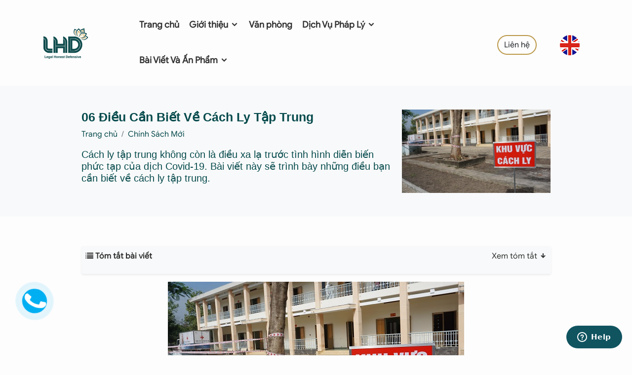

--- FILE ---
content_type: text/html; charset=UTF-8
request_url: https://luathongduc.com/06-dieu-can-biet-ve-cach-ly-tap-trung
body_size: 150652
content:

<!DOCTYPE html>
<html lang="vi">
<head>
	<title>06 Điều Cần Biết Về Cách Ly Tập Trung</title>
	<meta http-equiv="Content-Type" content="text/html;charset=utf-8" />
	<meta http-equiv="content-language" content="vi" />
	
	<meta name="description" content="06 Điều Cần Biết Về Cách Ly Tập TrungCông ty luật LHD là một trong những văn phòng luật, công ty luật uy tín và chuyên nghiệp tại Việt Nam. Công ty luật LHD cung cấp các dịch vụ M&A, Năng Lượng, Tài Chính, Thành Lập Doanh Nghiệp, Đầu Tư Nước Ngoài, Thuế và Lao Động" />
	<meta name="keywords" content="06 Điều Cần Biết Về Cách Ly Tập TrungCông ty Luật LHD, LHD Law Firm, Thành Lập Công Ty, Đăng Ký Nhãn Hiệu, Văn Phòng Ảo, Tư vấn thuế, Thành lập công ty vốn nước ngoài, Thành lập doanh nghiệp, Đăng ký nhãn hiệu." />
	<link rel="shortcut icon" type="image/png" href="https://luathongduc.com/data/favori.jpg">
	<meta name="Author" content="Minh Nhat, coder.giakiem@gmail.com"/>
	<meta name="Designer" content="Minh Nhat"/>
	<meta http-equiv="expires" content="0" />
	<meta name="resource-type" content="document" />
	<meta name="googlebot" content="index,archive,follow" />
	<meta name="msnbot" content="all,index,follow" />
	<meta name="geo.region" content="Vietnamese" />
	<meta name="Author" content="Minh Nhat" />
	<meta name="copyright" content="Copyright (C)  https://luathongduc.com/" />
	<meta name="distribution" content="global" />
	<meta name="robots" content="index, follow" />
	<meta name="revisit-after" content="1 days" />
	<meta name="rating" content="general" />

	
	<meta property="og:title" content="06 Điều Cần Biết Về Cách Ly Tập Trung"/>
	<meta property="og:description" content="06 Điều Cần Biết Về Cách Ly Tập TrungCông ty luật LHD là một trong những văn phòng luật, công ty luật uy tín và chuyên nghiệp tại Việt Nam. Công ty luật LHD cung cấp các dịch vụ M&A, Năng Lượng, Tài Chính, Thành Lập Doanh Nghiệp, Đầu Tư Nước Ngoài, Thuế và Lao Động"/>
		<meta property="og:url" content="https://luathongduc.com/06-dieu-can-biet-ve-cach-ly-tap-trung"/>
		<meta property="og:image" content=""/>
	<meta property="og:type" content="artist"/>
	<meta property="og:site_name" content="https://luathongduc.com/06-dieu-can-biet-ve-cach-ly-tap-trung"/>
	
	<link rel="alternate" href="https://luathongduc.com/" hreflang="vi-vn"/>
	<link rel="alternate" href="https://luathongduc.com/" hreflang="x-default" />
	
	<link rel="stylesheet" type="text/css" href="https://luathongduc.com/public/template/bootstrap/css/bootstrap.min.css" />
	<link rel="stylesheet" type="text/css" href="https://luathongduc.com/public/template/css/style.css?ver=1.0.1" />
	<link rel="preconnect" href="https://fonts.googleapis.com">
	<link rel="preconnect" href="https://fonts.gstatic.com" crossorigin>
	<link rel="stylesheet" type="text/css" href="https://luathongduc.com/public/template/font/style.css"/>
	<link rel="stylesheet" type="text/css" href="https://luathongduc.com/public/template/icofont/icofont.min.css">
	<meta name="viewport" content="width=device-width, initial-scale=1.0"/>
	<meta name="google-site-verification" content="3fcnAahP5Hxb06__XRJ3Lze7d5geGW7fwAUqLXai_FE" />	<!-- Google tag (gtag.js) -->
<script async src="https://www.googletagmanager.com/gtag/js?id=G-FFQFK8DE4Y"></script>
<script>
  window.dataLayer = window.dataLayer || [];
  function gtag(){dataLayer.push(arguments);}
  gtag('js', new Date());

  gtag('config', 'G-FFQFK8DE4Y');
</script>	<!-- Google Tag Manager -->
<script>(function(w,d,s,l,i){w[l]=w[l]||[];w[l].push({'gtm.start':
new Date().getTime(),event:'gtm.js'});var f=d.getElementsByTagName(s)[0],
j=d.createElement(s),dl=l!='dataLayer'?'&l='+l:'';j.async=true;j.src=
'https://www.googletagmanager.com/gtm.js?id='+i+dl;f.parentNode.insertBefore(j,f);
})(window,document,'script','dataLayer','GTM-KF39DV7D');</script>
<!-- End Google Tag Manager -->	
</head>
<body>
	<!-- header -->
<header class="header sticky-top">
	<div class="container">
		<div class="row align-items-center">
			<div class="col-sm-2 logo">
				<div class="row">
					<div class="col-4 col-sm-11"><a href="/" title="Công ty luật LHD | Công ty Luật Hàng Đầu Việt Nam"><img class="img-fluid" src="https://luathongduc.com/data/Banner/logo-lhdfirm.png" height="45" alt="https://luathongduc.com/data/Banner/logo-lhdfirm.png" /></a></div>
					<div class="col-8 text-end onlymobile">
						
							<a href="https://lhdfirm.com" title="English"><img src="https://luathongduc.com/public/template/images/flag-english.png" class="img-fluid" alt="English"></a>
						
						<button class="btn btn-outline-dark onlymobile material-icons" style="padding:10px; margin-left:20px;" type="button" data-bs-toggle="offcanvas" data-bs-target="#offcanvasExample" aria-controls="offcanvasExample">
						<span class="material-icons-outlined">menu</span>
						</button>
					</div>
				</div>
			</div>
			<div class="col-sm-7 mainmenu">
				<ul>
					<li><a href="/" title="Trang chủ">Trang chủ</a></li>
					<li><a href="https://luathongduc.com/gioi-thieu/" title="Về chúng tôi">Giới thiệu <i class="icofont-simple-down"></i></a>
						<div class="submenu menu_about">
							<div class="container">
								<div class="row">
									<div class="col-sm-4 border-end">
										<h3 class="mb-3">Công ty Luật TNHH LHD | LHD Law Firm</h3>
										<div><p><strong>Công ty Luật LHD là công ty luật trẻ năng động hoạt động độc lập dựa trên cơ sở kết hợp của đội ngũ luật sự trẻ tâm huyết làm việc của tập thể các luật sư, chuyên gia có nhiều thâm niên trong lĩnh vực tư vấn pháp lý cho cộng đồng các nhà đầu tư nước ngoài tại Việt Nam và doanh nghiệp trong nước. Đội ngũ nhân sự của Công ty được đánh giá rất chuyên nghiệp.</strong></p>
<p><strong><a href="https://luathongduc.com/gioi-thieu/">Về chúng tôi</a></strong></p></div>
									</div>
									<div class="col-sm-8">
										<h3>Luật sư tại Công ty Luật LHD</h3>
										<div class="row mt-4 mb-4">
																					<div class="col-sm-3">
												<div class="one_lawer bg-main">
													<img src="https://lhdfirm.com/vn/data/landingpageduc%20profile_1575456015.jpg" class="img-fluid" alt="Tô Hồng Đức">
												</div>
											</div>
																						<div class="col-sm-3">
												<div class="one_lawer bg-second">
													<img src="https://lhdfirm.com/vn/data/landingpagelhd-team-2.jpg" class="img-fluid" alt="Tô Thị Thanh Thủy">
												</div>
											</div>
																						<div class="col-sm-3">
												<div class="one_lawer bg-main">
													<img src="https://lhdfirm.com/vn/data/%D1%81%E2%95%91%D0%B2nh%20m%E2%94%9C%D0%B0n%20h%E2%94%9C%D0%BCnh%202024-05-27%20l%E2%94%9C%E2%95%91c%2015.37.41.png" class="img-fluid" alt="Nguyễn Phương Khánh">
												</div>
											</div>
																						<div class="col-sm-3">
												<div class="one_lawer bg-second">
													<img src="https://lhdfirm.com/vn/data/kim%20chung_1550478589.jpg" class="img-fluid" alt="Bùi Kim Chung">
												</div>
											</div>
																					</div>
										<div><a href="https://luathongduc.com/luat-su/" title="Luật sư tại Công ty Luật LHD"><u>Xem tất cả</u></a></div>
									</div>
								</div>
							</div>
						</div>
					</li>
					<li><a href="https://luathongduc.com/van-phong/" title="Văn phòng">Văn phòng</a></li>
					<li><a href="https://luathongduc.com/dich-vu/" title="Dịch vụ">Dịch Vụ Pháp Lý <i class="icofont-simple-down"></i></a>
						<div class="submenu menu_service">
							<div class="container">
								<div class="row">
									<div class="col-sm-9">
										<div class="row">
											
											<div class="col-sm-8">
												<h2>DỊCH VỤ PHÁP LÝ</h2>

												<ul class="ultwocolumn">
																											<li class="dropdown-item"><a href="https://luathongduc.com/nang-luong-xanh/" title="Năng Lượng Xanh">Năng Lượng Xanh</a></li>
																												<li class="dropdown-item"><a href="https://luathongduc.com/tu-van-dau-tu/" title="Đầu Tư Nước Ngoài">Đầu Tư Nước Ngoài</a></li>
																												<li class="dropdown-item"><a href="https://luathongduc.com/luat-su-doanh-nghiep/" title="Doanh Nghiệp">Doanh Nghiệp</a></li>
																												<li class="dropdown-item"><a href="https://luathongduc.com/thi-truong-von/" title="Thị Trường Vốn">Thị Trường Vốn</a></li>
																												<li class="dropdown-item"><a href="https://luathongduc.com/so-huu-tri-tue/" title="Sở Hữu Trí Tuệ">Sở Hữu Trí Tuệ</a></li>
																												<li class="dropdown-item"><a href="https://luathongduc.com/ke-toan-thue/" title="Thuế, Kế Toán">Thuế, Kế Toán</a></li>
																												<li class="dropdown-item"><a href="https://luathongduc.com/phap-ly-bat-dong-san/" title="Bất Động Sản">Bất Động Sản</a></li>
																												<li class="dropdown-item"><a href="https://luathongduc.com/giay-phep-website/" title="Giấy phép Website & Domain">Giấy phép Website & Domain</a></li>
																												<li class="dropdown-item"><a href="https://luathongduc.com/tu-van-hop-dong/" title="Hợp Đồng">Hợp Đồng</a></li>
																												<li class="dropdown-item"><a href="https://luathongduc.com/lao-dong-viec-lam/" title="Lao Động - Việc Làm">Lao Động - Việc Làm</a></li>
																												<li class="dropdown-item"><a href="https://luathongduc.com/luat-su-tranh-tung/" title="Tranh Tụng">Tranh Tụng</a></li>
																												<li class="dropdown-item"><a href="https://luathongduc.com/tu-van-phap-luat/" title="Tư Vấn Pháp Luật">Tư Vấn Pháp Luật</a></li>
																												<li class="dropdown-item"><a href="https://luathongduc.com/giai-the-cong-ty/" title="Giải Thể Doanh Nghiệp">Giải Thể Doanh Nghiệp</a></li>
																										</ul>
											</div>
																					</div>
									</div>
									<div class="col-sm-3">
										<div class="box_service">
											<a href="https://luathongduc.com/quy-trinh-dau-tu-nuoc-ngoai-vao-viet-nam-loi-khuyen-toi-uu-nhat" title="Đầu tư nước ngoài tại Việt Nam">
												<div class="cover"><img src="https://luathongduc.com/data/Banner/building-wp.jpg" class="img-fluid" alt="Đầu tư nước ngoài tại Việt Nam"></div>
												<div class="des">
													<h3>Đầu tư nước ngoài tại Việt Nam</h3>
													<div><u>Giải pháp tối ưu</u></div>
												</div>
											</a>
										</div>
									</div>
								</div>
							</div>
						</div>
					</li>
					
					<li><a href="https://luathongduc.com/bai-viet-va-an-pham" title="">Bài Viết Và Ấn Phẩm <i class="icofont-simple-down"></i></a>
						<div class="submenu menu_about">
							<div class="container">
								<div class="row">
									<div class="col-sm-3 border-end">
										<h3>Danh mục</h3>
										<ul>
																						<li class="dropdown-item"><a href="https://luathongduc.com/thanh-lap-cong-ty-nuoc-ngoai" title="Công ty vốn FDI">Công ty vốn FDI</a></li>
																								<li class="dropdown-item"><a href="https://luathongduc.com/dang-ky-kinh-doanh" title="Đăng Ký Kinh Doanh">Đăng Ký Kinh Doanh</a></li>
																								<li class="dropdown-item"><a href="https://luathongduc.com/dau-tu-ra-nuoc-ngoai" title="Đầu Tư Ra Nước Ngoài">Đầu Tư Ra Nước Ngoài</a></li>
																								<li class="dropdown-item"><a href="https://luathongduc.com/thay-doi-irc" title="Điều Chỉnh Irc">Điều Chỉnh Irc</a></li>
																								<li class="dropdown-item"><a href="https://luathongduc.com/giay-phep-du-lich" title="Giấy Phép Du Lịch">Giấy Phép Du Lịch</a></li>
																								<li class="dropdown-item"><a href="https://luathongduc.com/huong-dan-thu-tuc" title="Hướng Dẫn Thủ Tục">Hướng Dẫn Thủ Tục</a></li>
																								<li class="dropdown-item"><a href="https://luathongduc.com/nhan-hieu-va-shtt" title="Nhãn Hiệu và SHTT">Nhãn Hiệu và SHTT</a></li>
																								<li class="dropdown-item"><a href="https://luathongduc.com/tranh-tung-tai-toa" title="Tranh Tụng Tại Tòa">Tranh Tụng Tại Tòa</a></li>
																								<li class="dropdown-item"><a href="https://luathongduc.com/tu-van-dinh-cu" title="Tư Vấn Định Cư">Tư Vấn Định Cư</a></li>
																								<li class="dropdown-item"><a href="https://luathongduc.com/thanh-lap-giai-the-van-phong-dai-dien-nuoc-ngoai" title="Văn Phòng Đại Diện">Văn Phòng Đại Diện</a></li>
																								<li class="dropdown-item"><a href="https://luathongduc.com/giai-quyet-tranh-chap-lao-dong" title="Tranh Tụng">Tranh Tụng</a></li>
																						</ul>
									</div>
									<div class="col-sm-9">
										<div class="row mb-4">
											<div class="col-sm-6">
												<h3>Tin mới nhất</h3>
											</div>
										</div>
										<div class="row">
																					<div class="col-3">
												<div class="one_news_menu">
													<a href="https://luathongduc.com/huong-dan-toan-dien-ve-thu-tuc-thanh-lap-cong-ty-nam-2026" title="Hướng Dẫn Toàn Diện Về Thủ Tục Thành Lập Công Ty Năm 2026">
													<div class="cover"><img src="/data/%E2%94%80%D0%A0%E2%94%80%D0%92NG%20K%E2%94%9C%D0%AD%20M%D1%81%E2%95%97%D0%AE%20C%E2%94%9C%D0%A4NG%20TY%20TR%D1%81%E2%95%97%D0%9CN%20G%E2%94%9C%D0%A3I.jpg" class="img-fluid" alt="Hướng Dẫn Toàn Diện Về Thủ Tục Thành Lập Công Ty Năm 2026"></div>
													<div class="des">
														<h3>Hướng Dẫn Toàn Diện Về Thủ Tục Thành Lập Công Ty Năm 2026</h3>
													</div>
													</a>
												</div>
											</div>
																						<div class="col-3">
												<div class="one_news_menu">
													<a href="https://luathongduc.com/dang-ky-logo-thuong-hieu-tai-sao-song-con-cach-thuc-hien-dung" title="Đăng Ký Logo, Thương Hiệu: Tại Sao Sống Còn & Cách Thực Hiện Đúng">
													<div class="cover"><img src="/data/van%20bang%20nhan%20hieu%20.png" class="img-fluid" alt="Đăng Ký Logo, Thương Hiệu: Tại Sao Sống Còn & Cách Thực Hiện Đúng"></div>
													<div class="des">
														<h3>Đăng Ký Logo, Thương Hiệu: Tại Sao Sống Còn & Cách Thực Hiện Đúng</h3>
													</div>
													</a>
												</div>
											</div>
																						<div class="col-3">
												<div class="one_news_menu">
													<a href="https://luathongduc.com/tu-van-dang-ky-nhan-hieu" title="Tư vấn đăng ký nhãn hiệu – Hướng dẫn chi tiết">
													<div class="cover"><img src="/data/%C4%90a%CC%86ng%20ky%CC%81%20so%CC%9B%CC%89%20hu%CC%9B%CC%83u%20tri%CC%81%20tue%CC%A3%CC%82%20nha%CC%83n%20hie%CC%A3%CC%82u.jpg" class="img-fluid" alt="Tư vấn đăng ký nhãn hiệu – Hướng dẫn chi tiết"></div>
													<div class="des">
														<h3>Tư vấn đăng ký nhãn hiệu – Hướng dẫn chi tiết</h3>
													</div>
													</a>
												</div>
											</div>
																						<div class="col-3">
												<div class="one_news_menu">
													<a href="https://luathongduc.com/dang-ky-ban-quyen-thuong-hieu-o-dau" title="Đăng ký bản quyền thương hiệu ở đâu?">
													<div class="cover"><img src="https://luathongduc.com/data/%E2%94%80%D0%A0%E2%94%80%D0%93ng%20k%E2%94%9C%E2%95%9C%20nh%E2%94%9C%D0%B3n%20hi%D1%81%E2%95%97%D0%97u%20t%D1%81%E2%95%91%D0%B1i%20Vi%D1%81%E2%95%97%D0%97t%20Nam%20-%20visual%20selection.png" class="img-fluid" alt="Đăng ký bản quyền thương hiệu ở đâu?"></div>
													<div class="des">
														<h3>Đăng ký bản quyền thương hiệu ở đâu?</h3>
													</div>
													</a>
												</div>
											</div>
																					</div>
										
									</div>
								</div>
							</div>
						</div>
					</li>
				</ul>
			</div>
			<div class="col-sm-3 onlydesktop mt-2 row">
				<div class="col-8 text-end"><a href="https://luathongduc.com/lien-he/" class="btn btn-outline" title="Liên hệ">Liên hệ</a></div>
				<div class="col-4 text-end">
					<div class="flag">
						<a href="https://lhdfirm.com" title="English"><img src="https://luathongduc.com/public/template/images/flag-english.png" class="img-fluid" alt="English"></a>
					</div>
				</div>
			</div>
		</div>
	</div>
</header>
<div class="offcanvas offcanvas-end" tabindex="-1" id="offcanvasExample" aria-labelledby="offcanvasExampleLabel">
  <div class="offcanvas-header">
    <h5 class="offcanvas-title" id="offcanvasExampleLabel">
		<form action="" class="row" method="POST" onsubmit="javascript: return submitsearch();">
			<span class="col-9"><input type="text" name="keyword" id="txt_key" class="form-control" placeholder="Nhập từ khóa..."></span>
			<span class="col-3"><button class="btn btn-dark" style="padding: 10px;"><i class="icofont-search"></i></button></span>
		</form>
	</h5>
	
							<a href="https://lhdfirm.com" title="English"><img src="https://luathongduc.com/public/template/images/flag-english.png" class="img-fluid" alt="English"></a>
    <button type="button" class="btn-close text-reset" data-bs-dismiss="offcanvas" aria-label="Close"></button>
  </div>
  <div class="offcanvas-body">
	<div class="menu_mobile">
	<ul>
					<li class="nav-item"><a class="nav-link" href="/" title="Trang chủ">Trang chủ</a></li> 
					<li class="nav-item"><a class="nav-link" href="/gioi-thieu/" title="">Giới thiệu</a></li>
					<li class="nav-item"><a class="nav-link" href="https://luathongduc.com/luat-su/" title="Luật sư tại Công ty Luật LHD">Luật sư LHD</a></li>
					<li class="nav-item"><a class="nav-link" href="/van-phong/" title="locations">Văn phòng</a></li>
												<li class="nav-item">
								<span class="nav-link sub_menu" data-subid="sub1" href="https://luathongduc.com/dich-vu/" title="Dịch Vụ">Dịch Vụ									<span style="float: right;" class="material-icons material-icons-outlined">keyboard_arrow_down</span></span> 
								</span>
								<ul id="sub1"><li  class="nav-item"><a class="nav-link sub_menu" href="https://luathongduc.com/nang-luong-xanh/" title="Năng Lượng Xanh">Năng Lượng Xanh</a></li><li  class="nav-item"><a class="nav-link sub_menu" href="https://luathongduc.com/tu-van-dau-tu/" title="Đầu Tư Nước Ngoài">Đầu Tư Nước Ngoài</a></li><li  class="nav-item"><a class="nav-link sub_menu" href="https://luathongduc.com/luat-su-doanh-nghiep/" title="Doanh Nghiệp">Doanh Nghiệp</a></li><li  class="nav-item"><a class="nav-link sub_menu" href="https://luathongduc.com/thi-truong-von/" title="Thị Trường Vốn">Thị Trường Vốn</a></li><li  class="nav-item"><a class="nav-link sub_menu" href="https://luathongduc.com/so-huu-tri-tue/" title="Sở Hữu Trí Tuệ">Sở Hữu Trí Tuệ</a></li><li  class="nav-item"><a class="nav-link sub_menu" href="https://luathongduc.com/ke-toan-thue/" title="Thuế, Kế Toán">Thuế, Kế Toán</a></li><li  class="nav-item"><a class="nav-link sub_menu" href="https://luathongduc.com/phap-ly-bat-dong-san/" title="Bất Động Sản">Bất Động Sản</a></li><li  class="nav-item"><a class="nav-link sub_menu" href="https://luathongduc.com/giay-phep-website/" title="Giấy phép Website & Domain">Giấy phép Website & Domain</a></li><li  class="nav-item"><a class="nav-link sub_menu" href="https://luathongduc.com/tu-van-hop-dong/" title="Hợp Đồng">Hợp Đồng</a></li><li  class="nav-item"><a class="nav-link sub_menu" href="https://luathongduc.com/lao-dong-viec-lam/" title="Lao Động - Việc Làm">Lao Động - Việc Làm</a></li><li  class="nav-item"><a class="nav-link sub_menu" href="https://luathongduc.com/luat-su-tranh-tung/" title="Tranh Tụng">Tranh Tụng</a></li><li  class="nav-item"><a class="nav-link sub_menu" href="https://luathongduc.com/tu-van-phap-luat/" title="Tư Vấn Pháp Luật">Tư Vấn Pháp Luật</a></li><li  class="nav-item"><a class="nav-link sub_menu" href="https://luathongduc.com/giai-the-cong-ty/" title="Giải Thể Doanh Nghiệp">Giải Thể Doanh Nghiệp</a></li></ul>
							</span>
																					<li class="nav-item">
								<span class="nav-link sub_menu" data-subid="sub3" href="https://luathongduc.com/bai-viet-va-an-pham/" title="Bài Viết Và Ấn Phẩm">Bài Viết Và Ấn Phẩm									<span style="float: right;" class="material-icons material-icons-outlined">keyboard_arrow_down</span></span> 
								</span>
								<ul id="sub3"><li  class="nav-item"><a class="nav-link sub_menu" href="https://luathongduc.com/thanh-lap-cong-ty-nuoc-ngoai/" title="Công ty vốn FDI">Công ty vốn FDI</a></li><li  class="nav-item"><a class="nav-link sub_menu" href="https://luathongduc.com/dang-ky-kinh-doanh/" title="Đăng Ký Kinh Doanh">Đăng Ký Kinh Doanh</a></li><li  class="nav-item"><a class="nav-link sub_menu" href="https://luathongduc.com/dau-tu-ra-nuoc-ngoai/" title="Đầu Tư Ra Nước Ngoài">Đầu Tư Ra Nước Ngoài</a></li><li  class="nav-item"><a class="nav-link sub_menu" href="https://luathongduc.com/thay-doi-irc/" title="Điều Chỉnh Irc">Điều Chỉnh Irc</a></li><li  class="nav-item"><a class="nav-link sub_menu" href="https://luathongduc.com/giay-phep-du-lich/" title="Giấy Phép Du Lịch">Giấy Phép Du Lịch</a></li><li  class="nav-item"><a class="nav-link sub_menu" href="https://luathongduc.com/huong-dan-thu-tuc/" title="Hướng Dẫn Thủ Tục">Hướng Dẫn Thủ Tục</a></li><li  class="nav-item"><a class="nav-link sub_menu" href="https://luathongduc.com/nhan-hieu-va-shtt/" title="Nhãn Hiệu và SHTT">Nhãn Hiệu và SHTT</a></li><li  class="nav-item"><a class="nav-link sub_menu" href="https://luathongduc.com/tranh-tung-tai-toa/" title="Tranh Tụng Tại Tòa">Tranh Tụng Tại Tòa</a></li><li  class="nav-item"><a class="nav-link sub_menu" href="https://luathongduc.com/tu-van-dinh-cu/" title="Tư Vấn Định Cư">Tư Vấn Định Cư</a></li><li  class="nav-item"><a class="nav-link sub_menu" href="https://luathongduc.com/thanh-lap-giai-the-van-phong-dai-dien-nuoc-ngoai/" title="Văn Phòng Đại Diện">Văn Phòng Đại Diện</a></li><li  class="nav-item"><a class="nav-link sub_menu" href="https://luathongduc.com/giai-quyet-tranh-chap-lao-dong/" title="Tranh Tụng">Tranh Tụng</a></li></ul>
							</span>
																					<li class="nav-item">
								<span class="nav-link sub_menu" data-subid="sub4" href="https://luathongduc.com/van-ban-luat/" title="Văn Bản Luật">Văn Bản Luật									<span style="float: right;" class="material-icons material-icons-outlined">keyboard_arrow_down</span></span> 
								</span>
								<ul id="sub4"><li  class="nav-item"><a class="nav-link sub_menu" href="https://luathongduc.com/van-ban-moi/" title="Văn Bản Mới">Văn Bản Mới</a></li></ul>
							</span>
																					<li class="nav-item">
								<span class="nav-link sub_menu" data-subid="sub117" href="https://luathongduc.com/hoi-dap/" title="Hỏi Đáp">Hỏi Đáp									<span style="float: right;" class="material-icons material-icons-outlined">keyboard_arrow_down</span></span> 
								</span>
								<ul id="sub117"><li  class="nav-item"><a class="nav-link sub_menu" href="https://luathongduc.com/mau-hop-dong/" title="Mẫu Hợp Đồng">Mẫu Hợp Đồng</a></li><li  class="nav-item"><a class="nav-link sub_menu" href="https://luathongduc.com/hanh-chinh/" title="Hành Chính">Hành Chính</a></li><li  class="nav-item"><a class="nav-link sub_menu" href="https://luathongduc.com/thue-phi-le-phi/" title="Thuế - Phí - Lệ Phí">Thuế - Phí - Lệ Phí</a></li><li  class="nav-item"><a class="nav-link sub_menu" href="https://luathongduc.com/dat-dai-nha-o/" title="Đất Đai - Nhà Ở">Đất Đai - Nhà Ở</a></li><li  class="nav-item"><a class="nav-link sub_menu" href="https://luathongduc.com/bao-hiem/" title="Bảo Hiểm">Bảo Hiểm</a></li><li  class="nav-item"><a class="nav-link sub_menu" href="https://luathongduc.com/chinh-sach-moi/" title="Chính Sách Mới">Chính Sách Mới</a></li><li  class="nav-item"><a class="nav-link sub_menu" href="https://luathongduc.com/tai-chinh/" title="Tài Chính">Tài Chính</a></li><li  class="nav-item"><a class="nav-link sub_menu" href="https://luathongduc.com/lao-dong-tien-luong/" title="Lao Động - Tiền Lương">Lao Động - Tiền Lương</a></li><li  class="nav-item"><a class="nav-link sub_menu" href="https://luathongduc.com/dan-su/" title="Dân Sự">Dân Sự</a></li><li  class="nav-item"><a class="nav-link sub_menu" href="https://luathongduc.com/luat-doanh-nghiep/" title="Luật Doanh Nghiệp">Luật Doanh Nghiệp</a></li></ul>
							</span>
																					<li  class="nav-item"><a class="nav-link sub_menu" data-subid="sub130" href="https://luathongduc.com/tuyen-dung/" title="Tuyển Dụng">Tuyển Dụng</a></li>
															
					<li class="nav-item"><a class="nav-link" href="/lien-he/" title="Liên hệ">Liên hệ</a></li>
				</ul>
	</div>
	<div class="p-3">
		<h3>Hỗ trợ</h3>
		<div>📱<a href="tel:+842822446739">+842822446739</a></div>
		<div>✉️<a href="mailto:all@lhdfirm.com">all@lhdfirm.com</a></div>
	</div>
	<div class="p-3 block_social">
		<h3>Social</h3>
		<span class="social-icon"><a target="_blank" href="https://www.facebook.com/lhdlawfirm/" title="facebook"><i class="icofont-facebook"></i></a></span>
		<span class="social-icon"><a target="_blank" href="https://www.youtube.com/@lhdlawfirms" title="youtube"><i class="icofont-youtube"></i></a></span>
		<span class="social-icon"><a target="_blank" href="" title="instagram"><i class="icofont-instagram"></i></a></span>
		<span class="social-icon"><a target="_blank" href="" title="twitter"><i class="icofont-twitter"></i></a></span>
	</div>
	
  </div>
</div>	<script type="application/ld+json">
    {
      "@context": "https://schema.org",
      "@type": "BreadcrumbList",
      "itemListElement": [{
					"@type": "ListItem",
					"position": 1,
					"name": "Trang chủ",
					"item": "https://luathongduc.com"
				  },{
					"@type": "ListItem",
					"position": 2,
					"name": "Hỏi Đáp",
					"item": "https://luathongduc.com/hoi-dap"
				  },{
					"@type": "ListItem",
					"position": 3,
					"name": "Chính Sách Mới",
					"item": "https://luathongduc.com/chinh-sach-moi"
				  }]
    }
</script>
<script type="application/ld+json">
{
  "@context": "http://schema.org",
  "@type": "NewsArticle",
  "mainEntityOfPage": {
    "@type": "WebPage",
    "@id": "https://google.com/article"
  },
  "headline": "06 Điều Cần Biết Về Cách Ly Tập Trung",
  "image": [
    "https://luathongduc.com//data/News//data/News/e61c6e79-dfbb-488e-97c3-7e91a68d367b_1641860489.jfif"
   ],
  "datePublished": "2022-01-11",
  "dateModified": "2022-01-11",
  "author": {
    "@type": "Person",
    "name": "Nguyễn Phương Khánh",
    "url": "https://luathongduc.com/nguyen-phuong-khanh"
  },
   "publisher": {
    "@type": "Organization",
    "name": "LHD LAW FIRM",
    "logo": {
      "@type": "ImageObject",
      "url": "https://luathongduc.com/data/Banner/logo-lhdfirm.png"
    }
  },
  "description": "Cách ly tập trung không còn là điều xa lạ trước tình hình diễn biến phức tạp của dịch Covid-19. Bài viết này sẽ trình bày những điều bạn cần biết về cách ly tập trung."
}
</script>
<!-- cau hoi thuong gap -->
<section class="pt-5 pb-5 bg-light">
  	
	<div class="container content-page">
    <div class="row">
		<div class="col-sm-1"></div>
      	<div class="col-sm-10">
			<div class="row">
				<div class="col-sm-8">
					<h1 class="p-0">06 Điều Cần Biết Về Cách Ly Tập Trung</h1>
					<nav aria-label="breadcrumb">
						<ol class="breadcrumb"><li class="breadcrumb-item"><a href="/" title="Trang chủ">Trang chủ</a></li><li class="breadcrumb-item active"><a href="/chinh-sach-moi/" title="Chính Sách Mới">Chính Sách Mới</a></li></ol>
					</nav>
					<div><h2 class="lead">Cách ly tập trung không còn là điều xa lạ trước tình hình diễn biến phức tạp của dịch Covid-19. Bài viết này sẽ trình bày những điều bạn cần biết về cách ly tập trung.</h2></div>
				</div>
				<div class="col-sm-4">
											<img loading="lazy" class="img-fluid" src="/data/News/e61c6e79-dfbb-488e-97c3-7e91a68d367b_1641860489.jfif" title="06 Điều Cần Biết Về Cách Ly Tập Trung">
									</div>
			</div>
      	</div>
	  	<div class="col-sm-1"></div>
    </div>
  </div>
</section>
<section class="detail_news">
	<div class="container content-page">
        <div class="d-flex align-items-start row">
            <div class="col-sm-1"></div>
			<!-- content -->
            <div class="col-sm-10">
				<div class="mucluc bg-light p-2  shadow-sm rounded mb-3">
							<div class="offcanvas-title mb-3" id="offcanvasScrollingLabel">
								<strong><i class="icofont-listing-number"></i> Tóm tắt bài viết</strong>
								<span class="showall float-end" style="cursor:pointer" data-type="hide">Xem tóm tắt <i class="icofont-arrow-down"></i></span>
							</div>
							<ul class="menudetail" id="menudetail"></ul>
							
						</div>
						<button class="btn btn-light rounded-circle shadow-sm border pl-2 pr-2" id="btn-menu-detail" type="button" data-bs-toggle="offcanvas" data-bs-target="#offcanvasScrolling" aria-controls="offcanvasScrolling">
							<i class="icofont-sub-listing"></i>
						</button>    
						<div class="offcanvas offcanvas-start" style="z-index: 10000;" data-bs-scroll="true" data-bs-backdrop="true" tabindex="-1" id="offcanvasScrolling" aria-labelledby="offcanvasScrollingLabel">
							<div class="offcanvas-header">
								<h5 class="offcanvas-title" id="offcanvasScrollingLabel"><ion-icon name="list-outline"></ion-icon> Tóm tắt bài viết</h5>
								<button type="button" class="btn-close text-reset" data-bs-dismiss="offcanvas" aria-label="Close"></button>
							</div>
							<div class="offcanvas-body">
								<div class="mucluc">
									<ul class="menudetail" id="menudetail2"></ul>
									
								</div>
							</div>
						</div>  
                
                    <div class="createmenu fiximgmobile">
                        <p style="text-align: center;"><img src="[data-uri]" /></p>
<p style="text-align: center;"><em>06 điều cần biết về cách ly tập trung (ảnh minh họa)</em></p>
<h2>1. Ai phải vào cách ly tập trung?</h2>
<p>Theo Hướng dẫn cách ly y tế tại cơ sở cách ly tập trung phòng, chống COVID-19 ban hành kèm theo Quyết định 878 / QĐ-BYT, các đối tượng phải cách ly tập trung gồm:</p>
<p>– Người từ hoặc đi qua vùng có dịch của nước, vùng lãnh thổ có dịch COVID-19 (theo thông tin của Bộ Y tế);</p>
<p>– Người tiếp xúc gần với các trường hợp được xác nhận nhiễm COVID-19 trong các trường hợp vượt quá khả năng tiếp nhận của cơ sở y tế;</p>
<p>– Các đối tượng khác theo chỉ đạo của Thủ tướng Chính phủ hoặc Ban Chỉ đạo Quốc gia phòng, chống dịch bệnh COVID-19 và tùy theo diễn biến cụ thể của dịch bệnh, Bộ Y tế sẽ tiếp tục có văn bản hướng dẫn thêm.</p>
<h2>2. Thời gian cách ly tập trung là bao nhiêu ngày?</h2>
<p>Trước đây, thời gian cách ly là 14 ngày. Tuy nhiên, kể từ ngày 5 tháng 5 năm 2021, thời gian cách ly chính thức sẽ được gia hạn, cụ thể:</p>
<p>Tăng thời gian cách ly tập trung từ ít nhất 14 ngày lên ít nhất 21 ngày liên tục tại khu cách ly tập trung kể từ ngày vào khu cách ly hoặc lần cuối tiếp xúc với người nhiễm SARSCoV-2.</p>
<p>Tiến hành lấy mẫu xét nghiệm SARS-CoV-2 ít nhất 3 lần vào ngày thứ nhất, ngày 14 và ngày 20 trong thời gian cách ly tập trung.</p>
<h2>3. Chi phí cách ly tập trung là bao nhiêu?</h2>
<p>Theo đó, người Việt Nam ở trong nước phải áp dụng các biện pháp cách ly y tế tập trung theo yêu cầu phòng, chống dịch, chi phí cách ly như sau:</p>
<p>– Trường hợp tự cách ly tại khách sạn, resort phải tự túc các chi phí sau:</p>
<p>+ Chi phí vận chuyển đến nơi kiểm dịch.</p>
<p>+ Chi phí xét nghiệm sàng lọc.</p>
<p>+ Chi phí ăn, ở, sinh hoạt theo giá thông báo của khách sạn, resort.</p>
<p>– Trường hợp cách ly tại các cơ sở y tế, doanh trại quân đội, quân trường và các cơ sở khác do Nhà nước bố trí:</p>
<p>Chỉ phải thanh toán tiền ăn 80.000 đồng / người / ngày cho cơ sở cách ly y tế tập trung, các chi phí khác do ngân sách chi trả.</p>
<p>– Trường hợp đối tượng bị cách ly y tế tập trung là người thuộc hộ nghèo, hộ cận nghèo thì được ngân sách hỗ trợ các loại chi phí, trong đó tiền ăn 80.000 đồng / người / ngày.</p>
<p>Xem chi tiết chi phí cách ly tập trung của các đối tượng khác tại đây.</p>
<h2>4. Tôi có được trả tiền để ở lại cách ly khi đi cách ly tập trung không?</h2>
<p>Theo quy định tại Khoản 3 Điều 99 Bộ luật Lao động 2019, tiền lương khi thôi việc như sau:</p>
<p>“3. Nếu do sự cố về điện, nước mà không phải do lỗi của người sử dụng lao động hoặc do thiên tai, hỏa hoạn, dịch bệnh nguy hiểm, địch họa thì phải di chuyển địa điểm hoạt động theo yêu cầu của cơ quan nhà nước có thẩm quyền hoặc vì lý lý do, hai bên thỏa thuận mức lương nghỉ việc… ”</p>
<p>Như vậy, việc trả lương ngừng việc cho người lao động được thực hiện như sau:</p>
<p>– Người lao động phải ngừng việc để đi cách ly tập trung là lỗi của người sử dụng lao động. Nếu lỗi của chính người lao động dẫn đến việc buộc phải cách ly thì người lao động sẽ không được nhận lương.</p>
<p>– Trường hợp người lao động ngừng việc do phải đi cách ly tập trung theo yêu cầu của cấp có thẩm quyền thì thỏa thuận tiền lương của người lao động trong thời gian nghỉ việc theo quy định sau đây:</p>
<p>Trường hợp phải nghỉ việc trên 14 ngày làm việc thì tiền lương ngừng việc do hai bên thoả thuận nhưng phải bảo đảm mức lương ngừng việc trong 14 ngày đầu không thấp hơn mức tối thiểu. tiên công.</p>
<h2>5. Hình phạt cho việc từ chối hoặc trốn tránh cách ly tập trung là gì?</h2>
<p>– Mức phạt: Phạt tiền từ 15.000.000 đồng đến 20.000.000 đồng. Ngoài ra, phải áp dụng biện pháp khắc phục hậu quả “Buộc cách ly y tế, cưỡng chế cách ly y tế”.</p>
<p>– Quy định: tại Điểm b Khoản 2 và Khoản 3 Điều 11 Nghị định 117/2020 / NĐ-CP.</p>
<p>– Thẩm quyền xử phạt: Chủ tịch Ủy ban nhân dân cấp huyện; Chánh Thanh tra Sở Y tế; Giám đốc Công an tỉnh.</p>
<p>* Xử lý hình sự: Những trường hợp làm lây lan dịch bệnh Covid-19 cho người khác có thể bị xử lý theo Điều 240 BLHS năm 2015.</p>
<h2>6. Cần chuẩn bị những gì để phân lập cô đặc?</h2>
<p>Theo khuyến cáo của HCDC, khi cách ly người, bạn cần chuẩn bị những thứ sau:</p>
<p>* Chuẩn bị đồ</p>
<p>– Mang theo quần áo và các vật dụng cá nhân.</p>
<p>– Trẻ em từ 5-15 tuổi, người già, phụ nữ có thai … cần chuẩn bị: kính lão, sữa, thực phẩm ăn kiêng …</p>
<p>* Chuẩn bị tinh thần:</p>
<p>– Tuân thủ các quy định của khu vực cách ly để tránh lây nhiễm chéo.</p>
<p>– Suy nghĩ lạc quan rằng cách ly là cần thiết cho sức khỏe của bạn, những người thân yêu của bạn và cộng đồng.</p>
<p>– Tải một số phim, clip ca nhạc vào điện thoại / máy tính, mang theo tai nghe, sách truyện …</p>
<p>– Cố gắng tham gia các hoạt động do ban quản lý khu cách ly tổ chức.</p>
<p>Cơ sở pháp lý:</p>
<p>– Quyết định 878 / QĐ-BYT ngày 12/03/2021</p>
<p>– Điện công cộng 600 / CD-BCD Ngày 5 tháng 5 năm 2021</p>
<p>– Bộ luật lao động 2019</p>
<p>– Nghị định 117/2020 / NĐ-CP ngày 28/09/2020.</p>
<p>– Bộ luật hình sự 2015</p>						<div class="text-end mt-3"><i>Viết và kiểm duyệt: <a class="btn btn-outline" href="nguyen-phuong-khanh" title="Nguyễn Phương Khánh">Nguyễn Phương Khánh</i></a></div>
                    </div>

					<!-- cau hoi thuong gap -->
										
               <div class="text-end mt-3"><i>Viết và kiểm duyệt <a href="nguyen-phuong-khanh" title="Nguyễn Phương Khánh"> Nguyễn Phương Khánh</i></a></div>

                <!-- tags -->
                                <!-- end tags -->
                <!--comment -->
										<!-- end comment -->
            </div>
			<div class="col-sm-1"></div>

        </div>
	</div>
</section>
<section class="founder_action border-top">
	<div class="container content-page">
		<div class="row">
			<div class="col-sm-5">
				<div class="cover mb-4">
					<img src="/data/favori.jpg" loading="lazy" width="300" height="300" alt="founder" class="img-fluid">				</div>
			</div>
			<div class="col-sm-6">
				<p><strong>Bạn không biết nên bắt đầu từ đâu?</strong></p>
<h3><strong>Lên lịch cuộc gọi tư vấn miễn phí với chúng tôi, các luật sư hàng đầu Công ty Luật LHD sẽ trực tiếp trao đổi cùng bạn</strong></h3>				<div>
					<a href="tel:+842822446739" title="Gọi tư vấn" class="btn btn-main"><i class="icofont-phone"></i> Gọi tư vấn ngay!</a>
					<a href="/lien-he/" class="ms-4" title="Đặt lịch tư vấn"><u>Đặt lịch tư vấn</u></a>
				</div>
			</div>
			<div class="col-sm-1"></div>
		</div>
	</div>
</section>

<section class="list_post bg-light">
	<div class="container content-page">
		<div class="row">
				
			<div class="col-sm-4 col-md-6 col-lg-4 p-sm-4">
				<div class="box_post">
					<div class="cover fiximg" >
						<a href="/06-luu-y-quan-trong-khi-dien-ho-so-cap-cccd-bang-chip" title="06 Lưu Ý Quan Trọng Khi Điền Hồ Sơ Cấp Cccd Bằng Chip">
						<img src="/data/News/e796c790-9e5e-45cc-80cb-7689ff5c28ff_1641867841.jfif" loading="lazy" width="360" height="202.7027027027" alt="06 Lưu Ý Quan Trọng Khi Điền Hồ Sơ Cấp Cccd Bằng Chip" class="img-fluid">						</a>
					</div>
					<p class="pt-3 text-secondary"><i class="icofont-ui-calendar"></i> 14/05/2024</p>
					<h3><a href="/06-luu-y-quan-trong-khi-dien-ho-so-cap-cccd-bang-chip" title="06 Lưu Ý Quan Trọng Khi Điền Hồ Sơ Cấp Cccd Bằng Chip">06 Lưu Ý Quan Trọng Khi Điền Hồ Sơ Cấp Cccd Bằng Chip</a></h3>
					<p><a href="/06-luu-y-quan-trong-khi-dien-ho-so-cap-cccd-bang-chip" title="06 Lưu Ý Quan Trọng Khi Điền Hồ Sơ Cấp Cccd Bằng Chip">Xem chi tiết <i class="icofont-long-arrow-right"></i></a></p>
				</div>
			</div>
				
			<div class="col-sm-4 col-md-6 col-lg-4 p-sm-4">
				<div class="box_post">
					<div class="cover fiximg" >
						<a href="/ho-chieu-pho-thong-co-gia-tri-10-nam" title="Hộ Chiếu Phổ Thông Có Giá Trị 10 Năm">
						<img src="/data/News/ho-chieu_1641874711.png" loading="lazy" width="360" height="188.28451882845" alt="Hộ Chiếu Phổ Thông Có Giá Trị 10 Năm" class="img-fluid">						</a>
					</div>
					<p class="pt-3 text-secondary"><i class="icofont-ui-calendar"></i> 11/01/2022</p>
					<h3><a href="/ho-chieu-pho-thong-co-gia-tri-10-nam" title="Hộ Chiếu Phổ Thông Có Giá Trị 10 Năm">Hộ Chiếu Phổ Thông Có Giá Trị 10 Năm</a></h3>
					<p><a href="/ho-chieu-pho-thong-co-gia-tri-10-nam" title="Hộ Chiếu Phổ Thông Có Giá Trị 10 Năm">Xem chi tiết <i class="icofont-long-arrow-right"></i></a></p>
				</div>
			</div>
				
			<div class="col-sm-4 col-md-6 col-lg-4 p-sm-4">
				<div class="box_post">
					<div class="cover fiximg" >
						<a href="/ai-la-nguoi-co-chuc-vu-va-quyen-han" title="Ai Là Người Có Chức Vụ Và Quyền Hạn?">
						<img src="/data/News/9f24d158-73a8-47d4-82ba-29e7aeab93d7_1641874691.jfif" loading="lazy" width="360" height="187.69551616267" alt="Ai Là Người Có Chức Vụ Và Quyền Hạn?" class="img-fluid">						</a>
					</div>
					<p class="pt-3 text-secondary"><i class="icofont-ui-calendar"></i> 11/01/2022</p>
					<h3><a href="/ai-la-nguoi-co-chuc-vu-va-quyen-han" title="Ai Là Người Có Chức Vụ Và Quyền Hạn?">Ai Là Người Có Chức Vụ Và Quyền Hạn?</a></h3>
					<p><a href="/ai-la-nguoi-co-chuc-vu-va-quyen-han" title="Ai Là Người Có Chức Vụ Và Quyền Hạn?">Xem chi tiết <i class="icofont-long-arrow-right"></i></a></p>
				</div>
			</div>
				
			<div class="col-sm-4 col-md-6 col-lg-4 p-sm-4">
				<div class="box_post">
					<div class="cover fiximg" >
						<a href="/tet-nguyen-dan-2021-doi-tien-le-de-truc-loi-co-the-bi-phat-toi-80-trieu-dong" title="Tết Nguyên Đán 2021: Đổi Tiền Lẻ Để Trục Lợi Có Thể Bị Phạt Tới 80 Triệu Đồng">
						<img src="/data/News/tien-le-1421813250275_1641874643.jpeg" loading="lazy" width="360" height="236.5308804205" alt="Tết Nguyên Đán 2021: Đổi Tiền Lẻ Để Trục Lợi Có Thể Bị Phạt Tới 80 Triệu Đồng" class="img-fluid">						</a>
					</div>
					<p class="pt-3 text-secondary"><i class="icofont-ui-calendar"></i> 11/01/2022</p>
					<h3><a href="/tet-nguyen-dan-2021-doi-tien-le-de-truc-loi-co-the-bi-phat-toi-80-trieu-dong" title="Tết Nguyên Đán 2021: Đổi Tiền Lẻ Để Trục Lợi Có Thể Bị Phạt Tới 80 Triệu Đồng">Tết Nguyên Đán 2021: Đổi Tiền Lẻ Để Trục Lợi Có Thể Bị Phạt Tới 80 Triệu Đồng</a></h3>
					<p><a href="/tet-nguyen-dan-2021-doi-tien-le-de-truc-loi-co-the-bi-phat-toi-80-trieu-dong" title="Tết Nguyên Đán 2021: Đổi Tiền Lẻ Để Trục Lợi Có Thể Bị Phạt Tới 80 Triệu Đồng">Xem chi tiết <i class="icofont-long-arrow-right"></i></a></p>
				</div>
			</div>
				
			<div class="col-sm-4 col-md-6 col-lg-4 p-sm-4">
				<div class="box_post">
					<div class="cover fiximg" >
						<a href="/tieu-chuan-de-tro-thanh-chu-tich-ubnd-xa-dang-vao-6-thang-mot-2022tac-gia-mr-love-0" title="Tiêu Chuẩn Để Trở Thành Chủ Tịch Ubnd Xã Đăng Vào 6 Tháng Một, 2022Tác Giả Mr Love 0">
						<img src="/data/News/hoi-nghi-thanh-uy-lan-10_1641874623.jpg" loading="lazy" width="360" height="237.15415019763" alt="Tiêu Chuẩn Để Trở Thành Chủ Tịch Ubnd Xã Đăng Vào 6 Tháng Một, 2022Tác Giả Mr Love 0" class="img-fluid">						</a>
					</div>
					<p class="pt-3 text-secondary"><i class="icofont-ui-calendar"></i> 11/01/2022</p>
					<h3><a href="/tieu-chuan-de-tro-thanh-chu-tich-ubnd-xa-dang-vao-6-thang-mot-2022tac-gia-mr-love-0" title="Tiêu Chuẩn Để Trở Thành Chủ Tịch Ubnd Xã Đăng Vào 6 Tháng Một, 2022Tác Giả Mr Love 0">Tiêu Chuẩn Để Trở Thành Chủ Tịch Ubnd Xã Đăng Vào 6 Tháng Một, 2022Tác Giả Mr Love 0</a></h3>
					<p><a href="/tieu-chuan-de-tro-thanh-chu-tich-ubnd-xa-dang-vao-6-thang-mot-2022tac-gia-mr-love-0" title="Tiêu Chuẩn Để Trở Thành Chủ Tịch Ubnd Xã Đăng Vào 6 Tháng Một, 2022Tác Giả Mr Love 0">Xem chi tiết <i class="icofont-long-arrow-right"></i></a></p>
				</div>
			</div>
				
			<div class="col-sm-4 col-md-6 col-lg-4 p-sm-4">
				<div class="box_post">
					<div class="cover fiximg" >
						<a href="/vien-kiem-sat-nhan-dan-huong-dan-viec-xac-dinh-phan-chia-va-xu-ly-tai-san-chung-de-thi-hanh-an" title="Viện Kiểm Sát Nhân Dân Hướng Dẫn Việc Xác Định, Phân Chia Và Xử Lý Tài Sản Chung Để Thi Hành Án">
						<img src="/data/News/tai-san_1641874562.jpg" loading="lazy" width="360" height="205.71428571429" alt="Viện Kiểm Sát Nhân Dân Hướng Dẫn Việc Xác Định, Phân Chia Và Xử Lý Tài Sản Chung Để Thi Hành Án" class="img-fluid">						</a>
					</div>
					<p class="pt-3 text-secondary"><i class="icofont-ui-calendar"></i> 11/01/2022</p>
					<h3><a href="/vien-kiem-sat-nhan-dan-huong-dan-viec-xac-dinh-phan-chia-va-xu-ly-tai-san-chung-de-thi-hanh-an" title="Viện Kiểm Sát Nhân Dân Hướng Dẫn Việc Xác Định, Phân Chia Và Xử Lý Tài Sản Chung Để Thi Hành Án">Viện Kiểm Sát Nhân Dân Hướng Dẫn Việc Xác Định, Phân Chia Và Xử Lý Tài Sản Chung Để Thi Hành Án</a></h3>
					<p><a href="/vien-kiem-sat-nhan-dan-huong-dan-viec-xac-dinh-phan-chia-va-xu-ly-tai-san-chung-de-thi-hanh-an" title="Viện Kiểm Sát Nhân Dân Hướng Dẫn Việc Xác Định, Phân Chia Và Xử Lý Tài Sản Chung Để Thi Hành Án">Xem chi tiết <i class="icofont-long-arrow-right"></i></a></p>
				</div>
			</div>
					
		</div>
	</div>
</section>

	
	
	<section>
	<div class="container">
		<h3 class="text-center mb-4">KHÁCH HÀNG & ĐỐI TÁC CỦA LHD</h3>
		<div class="slidePartner">
				<div class="col-sm-4">
			<div class="box_partners text-center">
				<img src="https://luathongduc.com/data/Flash/1734513045_SP_Group_Logo-01.svg" class="img-fluid" alt="SP Group logo">
			</div>
		</div>
				<div class="col-sm-4">
			<div class="box_partners text-center">
				<img src="https://luathongduc.com/data/Flash/1734512950_%E1%BA%A2nh%20m%C3%A0n%20h%C3%ACnh%202024-12-18%20l%C3%BAc%2016.08.35.png" class="img-fluid" alt="Bgrimmpower">
			</div>
		</div>
				<div class="col-sm-4">
			<div class="box_partners text-center">
				<img src="https://luathongduc.com/data/Flash/1734512818_%E1%BA%A2nh%20m%C3%A0n%20h%C3%ACnh%202024-12-18%20l%C3%BAc%2016.06.01.png" class="img-fluid" alt="Levanta Renewables">
			</div>
		</div>
				<div class="col-sm-4">
			<div class="box_partners text-center">
				<img src="https://luathongduc.com/data/Flash/1734512718_%E1%BA%A2nh%20m%C3%A0n%20h%C3%ACnh%202024-12-18%20l%C3%BAc%2016.05.02.png" class="img-fluid" alt="Supercorp">
			</div>
		</div>
				<div class="col-sm-4">
			<div class="box_partners text-center">
				<img src="https://luathongduc.com/data/Flash/1734512581_%E1%BA%A2nh%20m%C3%A0n%20h%C3%ACnh%202024-12-18%20l%C3%BAc%2016.02.35.png" class="img-fluid" alt="TAF Toyota">
			</div>
		</div>
				<div class="col-sm-4">
			<div class="box_partners text-center">
				<img src="https://luathongduc.com/data/Flash/1734512522_%E1%BA%A2nh%20m%C3%A0n%20h%C3%ACnh%202024-12-18%20l%C3%BAc%2016.01.30.png" class="img-fluid" alt="Maersk">
			</div>
		</div>
				<div class="col-sm-4">
			<div class="box_partners text-center">
				<img src="https://luathongduc.com/data/Flash/1734512454_yamazen.png" class="img-fluid" alt="Yamazen">
			</div>
		</div>
				<div class="col-sm-4">
			<div class="box_partners text-center">
				<img src="https://luathongduc.com/data/Flash/1734512390_Beiersdorf-logo-2021.png" class="img-fluid" alt="Beiersdorf.vn">
			</div>
		</div>
				<div class="col-sm-4">
			<div class="box_partners text-center">
				<img src="https://luathongduc.com/data/Flash/1735202242_1734512271_images.png" class="img-fluid" alt="Saigon Co.op">
			</div>
		</div>
				<div class="col-sm-4">
			<div class="box_partners text-center">
				<img src="https://luathongduc.com/data/Flash/1734512029_%E1%BA%A2nh%20m%C3%A0n%20h%C3%ACnh%202024-12-18%20l%C3%BAc%2015.52.59.png" class="img-fluid" alt="Thyssenkrupp">
			</div>
		</div>
				<div class="col-sm-4">
			<div class="box_partners text-center">
				<img src="https://luathongduc.com/data/Flash/1734511783_PKD_VN_logo-2-removebg.png" class="img-fluid" alt="PKDVN">
			</div>
		</div>
				<div class="col-sm-4">
			<div class="box_partners text-center">
				<img src="https://luathongduc.com/data/Flash/1734511679_ricoh-lock-up.svg" class="img-fluid" alt="Ricoh">
			</div>
		</div>
				<div class="col-sm-4">
			<div class="box_partners text-center">
				<img src="https://luathongduc.com/data/Flash/1734511303_logo-fivimart.png" class="img-fluid" alt="Fivimart">
			</div>
		</div>
				<div class="col-sm-4">
			<div class="box_partners text-center">
				<img src="https://luathongduc.com/data/Flash/1734511508_new_logo_wacoal.png" class="img-fluid" alt="Wacoal Viet Nam">
			</div>
		</div>
				<div class="col-sm-4">
			<div class="box_partners text-center">
				<img src="https://luathongduc.com/data/Flash/1734511621_sumitomo-drive-technologies.svg" class="img-fluid" alt="Sumitomodrive">
			</div>
		</div>
				</div>
	</div>
</section>
		<footer>
	<div class="container row_footer">
		<div class="row">
			<div class="col-12 col-sm-5 col-md-12 col-lg-3">
				<div class="text-center "><p>Giờ làm việc: Thứ 2– Thứ 6<br />8 am – 6 pm (UTC+8)</p></div>
				<h3 class="text-center pb-2 mt-3">Social</h3>
				<div class="text-center pt-3 mb-5">
					<span class="social-icon"><a target="_blank" href="https://www.facebook.com/lhdlawfirm/" title="facebook"><i class="icofont-facebook"></i></a></span>
					<span class="social-icon"><a target="_blank" href="https://www.youtube.com/@lhdlawfirms" title="youtube"><i class="icofont-youtube"></i></a></span>
					<span class="social-icon"><a target="_blank" href="" title="instagram"><i class="icofont-instagram"></i></a></span>
					<span class="social-icon"><a target="_blank" href="" title="twitter"><i class="icofont-twitter"></i></a></span>
				</div>
			</div>
			<div class="col-12 col-sm-5 col-md-8 col-lg-9">
				<div class="row">
									<div class="col-sm-4">
					<div class="box_address">
						<h5 class="text-white mb-4">LHD LAW FIRM HỒ CHÍ MINH</h5>
						<div class="contact_info">
							<ul>
								<li> <i class="flat flaticon-facebook-placeholder-for-locate-places-on-maps"></i>Tòa nhà HP (Tầng 7), 60 Nguyễn Văn Thủ, Phường Tân Định, Thành Phố Hồ Chí Minh. </li>
								<li> <i class="flat flaticon-phone-receiver"></i>Hotline: 02822446739 hoặc 02822612929</li>
								<li> <i class="flat flaticon-mail-black-envelope-symbol"></i><a href="mailto:all@lhdfirm.com">all@lhdfirm.com</a></li>
							</ul>
						</div>
					</div>
					</div>
										<div class="col-sm-4">
					<div class="box_address">
						<h5 class="text-white mb-4">LHD LAW FIRM HÀ NỘI</h5>
						<div class="contact_info">
							<ul>
								<li> <i class="flat flaticon-facebook-placeholder-for-locate-places-on-maps"></i>Tòa nhà Anh Minh (Tầng 4), số 36 Hoàng Cầu, Phường Ô Chợ Dừa, Thành Phố Hà Nội. </li>
								<li> <i class="flat flaticon-phone-receiver"></i>Hotline: 02462604011 hoặc 02422612929</li>
								<li> <i class="flat flaticon-mail-black-envelope-symbol"></i><a href="mailto:hanoi@lhdfirm.com">hanoi@lhdfirm.com</a></li>
							</ul>
						</div>
					</div>
					</div>
										<div class="col-sm-4">
					<div class="box_address">
						<h5 class="text-white mb-4">LHD LAW FIRM ĐÀ NẴNG</h5>
						<div class="contact_info">
							<ul>
								<li> <i class="flat flaticon-facebook-placeholder-for-locate-places-on-maps"></i>71 Lý Tự Trọng, Phường Thạch Thang, Thành phố Đà Nẵng </li>
								<li> <i class="flat flaticon-phone-receiver"></i>Hotline: 0905987929 hoặc 02366532929</li>
								<li> <i class="flat flaticon-mail-black-envelope-symbol"></i><a href="mailto:danang@lhdfirm.com">danang@lhdfirm.com</a></li>
							</ul>
						</div>
					</div>
					</div>
									</div>
			</div>
		</div>
	</div>
</footer>
<section class="pt-3 pb-3 copyright">
	<div class="container">
		<div class="row">
			<div class="col text-center">
				<p><strong>© COPY RIGHT 2017 <a href="https://luathongduc.com/">CÔNG TY LUẬ</a><a href="https://luathongduc.com/">T LHD</a></strong></p>			</div>
		</div>
	</div>
</section>	<!-- icon hotline -->
<div class="phonering-alo-phone phonering-alo-green phonering-alo-show" id="phonering-alo-phoneIcon">
<div class="phonering-alo-ph-circle"></div>
 <div class="phonering-alo-ph-circle-fill"></div>
	<span data-bs-toggle="modal" data-bs-target="#hotlineModal">
	<div class="phonering-alo-ph-img-circle"></div>
 </span>
</div>

<!-- Modal -->
<div class="modal fade" id="hotlineModal" tabindex="-1" aria-labelledby="hotlineModal" aria-hidden="true">
  <div class="modal-dialog modal-sm">
    <div class="modal-content">
      <div class="modal-header">
        <h2 class="modal-title fs-5" id="hotlineModalLabel">HOTLINE</h2>
        <button type="button" class="btn-close" data-bs-dismiss="modal" aria-label="Close"></button>
      </div>
      <div class="modal-body">
        <ul class="list-group list-group-flush">
<li class="list-group-item">📱<strong>Hồ Chí Minh</strong>:<span style="font-size: 12pt;"><strong> +<a href="tel:+842822446739">842822446739</a></strong></span></li>
<li class="list-group-item">📱<strong>Hà Nội</strong>: <span style="font-size: 12pt;"><strong>+<a href="tel:+842422612929">842422612929</a></strong></span></li>
</ul>      </div>
    </div>
  </div>
</div>

<style type="text/css">

.phonering-alo-phone.phonering-alo-static {
    opacity:.6
}

.phonering-alo-phone.phonering-alo-hover,.phonering-alo-phone:hover {
    opacity:1
}
.phone-number{
	width:120px;
    top:250px;
    right:30px;
    position:fixed;
	z-index: 999;
	background: #CFC092; 
	padding: 7px 10px;
	text-align: center;
	border-radius: 10px 10px 10px 10px;
-moz-border-radius: 10px 10px 10px 10px;
-webkit-border-radius: 10px 10px 10px 10px;
}
.phonering-alo-ph-circle {
    width:130px;
    height:130px;
    bottom:45px;
    left:5px;
    position:fixed;
	z-index: 999;
    background-color:transparent;
    border-radius:100% !important;
    border:2px solid rgba(30,30,30,0.4);
    border:2px solid #bfebfc 9;
    opacity:.1;
    -webkit-animation:phonering-alo-circle-anim 1.2s infinite ease-in-out;
    animation:phonering-alo-circle-anim 1.2s infinite ease-in-out;
    transition:all .5s;
    -webkit-transform-origin:50% 50%;
    -ms-transform-origin:50% 50%;
    transform-origin:50% 50%
}

.phonering-alo-phone.phonering-alo-active .phonering-alo-ph-circle {
    -webkit-animation:phonering-alo-circle-anim 1.1s infinite ease-in-out!important;
    animation:phonering-alo-circle-anim 1.1s infinite ease-in-out!important
}

.phonering-alo-phone.phonering-alo-static .phonering-alo-ph-circle {
    -webkit-animation:phonering-alo-circle-anim 2.2s infinite ease-in-out!important;
    animation:phonering-alo-circle-anim 2.2s infinite ease-in-out!important
}

.phonering-alo-phone.phonering-alo-hover .phonering-alo-ph-circle,.phonering-alo-phone:hover .phonering-alo-ph-circle {
    border-color:#00aff2;
    opacity:.5
}

.phonering-alo-phone.phonering-alo-green.phonering-alo-hover .phonering-alo-ph-circle,.phonering-alo-phone.phonering-alo-green:hover .phonering-alo-ph-circle {
    border-color:#75eb50 ;
    border-color:#baf5a7;
    opacity:.5
}

.phonering-alo-phone.phonering-alo-green .phonering-alo-ph-circle {
    border-color:#00aff2 ;
    border-color:#bfebfc;
    opacity:.5
}

.phonering-alo-phone.phonering-alo-gray.phonering-alo-hover .phonering-alo-ph-circle,.phonering-alo-phone.phonering-alo-gray:hover .phonering-alo-ph-circle {
    border-color:#ccc;
    opacity:.5
}

.phonering-alo-phone.phonering-alo-gray .phonering-alo-ph-circle {
    border-color:#75eb50 ;
    opacity:.5
}

.phonering-alo-ph-circle-fill {
    width:100px;
    height:100px;
    bottom:60px;
    left:20px;
    position:fixed;
	z-index: 999;
    background-color: #000;
    border-radius:100% !important;
    border:2px solid transparent;
    -webkit-animation:phonering-alo-circle-fill-anim 2.3s infinite ease-in-out;
    animation:phonering-alo-circle-fill-anim 2.3s infinite ease-in-out;
    transition:all .5s;
    -webkit-transform-origin:50% 50%;
    -ms-transform-origin:50% 50%;
    transform-origin:50% 50%
}

.phonering-alo-phone.phonering-alo-active .phonering-alo-ph-circle-fill {
    -webkit-animation:phonering-alo-circle-fill-anim 1.7s infinite ease-in-out!important;
    animation:phonering-alo-circle-fill-anim 1.7s infinite ease-in-out!important
}

.phonering-alo-phone.phonering-alo-static .phonering-alo-ph-circle-fill {
    -webkit-animation:phonering-alo-circle-fill-anim 2.3s infinite ease-in-out!important;
    animation:phonering-alo-circle-fill-anim 2.3s infinite ease-in-out!important;
    opacity:0!important
}

.phonering-alo-phone.phonering-alo-hover .phonering-alo-ph-circle-fill,.phonering-alo-phone:hover .phonering-alo-ph-circle-fill {
    background-color:rgba(0,175,242,0.5);
    background-color:#00aff2 9;
    opacity:.75!important
}

.phonering-alo-phone.phonering-alo-green.phonering-alo-hover .phonering-alo-ph-circle-fill,.phonering-alo-phone.phonering-alo-green:hover .phonering-alo-ph-circle-fill {
    background-color:rgba(117,235,80,0.5);
    background-color:#baf5a7 9;
    opacity:.75!important
}

.phonering-alo-phone.phonering-alo-green .phonering-alo-ph-circle-fill {
    background-color:rgba(0,175,242,0.5);
    background-color:#a6e3fa 9
}

.phonering-alo-phone.phonering-alo-gray.phonering-alo-hover .phonering-alo-ph-circle-fill,.phonering-alo-phone.phonering-alo-gray:hover .phonering-alo-ph-circle-fill {
    background-color:rgba(204,204,204,0.5);
    background-color:#ccc 9;
    opacity:.75!important
}

.phonering-alo-phone.phonering-alo-gray .phonering-alo-ph-circle-fill {
    background-color:rgba(117,235,80,0.5);
    opacity:.75!important
}

.phonering-alo-ph-img-circle {
    width:50px;
    height:50px;
    bottom:85px;
    left:45px;
    position:fixed;
	z-index: 999;
    background:rgba(30,30,30,0.1) url([data-uri]) no-repeat center center;
    border-radius:100% !important;
    border:2px solid transparent;
    -webkit-animation:phonering-alo-circle-img-anim 1s infinite ease-in-out;
    animation:phonering-alo-circle-img-anim 1s infinite ease-in-out;
    -webkit-transform-origin:50% 50%;
    -ms-transform-origin:50% 50%;
    transform-origin:50% 50%
}

.phonering-alo-phone.phonering-alo-active .phonering-alo-ph-img-circle {
    -webkit-animation:phonering-alo-circle-img-anim 1s infinite ease-in-out!important;
    animation:phonering-alo-circle-img-anim 1s infinite ease-in-out!important
}

.phonering-alo-phone.phonering-alo-static .phonering-alo-ph-img-circle {
    -webkit-animation:phonering-alo-circle-img-anim 0 infinite ease-in-out!important;
    animation:phonering-alo-circle-img-anim 0 infinite ease-in-out!important
}

.phonering-alo-phone.phonering-alo-hover .phonering-alo-ph-img-circle,.phonering-alo-phone:hover .phonering-alo-ph-img-circle {
    background-color:#00aff2
}

.phonering-alo-phone.phonering-alo-green.phonering-alo-hover .phonering-alo-ph-img-circle,.phonering-alo-phone.phonering-alo-green:hover .phonering-alo-ph-img-circle {
    background-color:#75eb50;
    background-color:#75eb50 9
}

.phonering-alo-phone.phonering-alo-green .phonering-alo-ph-img-circle {
    background-color:#00aff2;
    background-color:#00aff2 9
}

.phonering-alo-phone.phonering-alo-gray.phonering-alo-hover .phonering-alo-ph-img-circle,.phonering-alo-phone.phonering-alo-gray:hover .phonering-alo-ph-img-circle {
    background-color:#ccc
}

.phonering-alo-phone.phonering-alo-gray .phonering-alo-ph-img-circle {
    background-color:#75eb50
}

@-webkit-keyframes phonering-alo-circle-anim {
    0% {
        -webkit-transform:rotate(0) scale(.5) skew(1deg);
        -webkit-opacity:.1
    }

    30% {
        -webkit-transform:rotate(0) scale(.7) skew(1deg);
        -webkit-opacity:.5
    }

    100% {
        -webkit-transform:rotate(0) scale(1) skew(1deg);
        -webkit-opacity:.1
    }
}

@-webkit-keyframes phonering-alo-circle-fill-anim {
    0% {
        -webkit-transform:rotate(0) scale(.7) skew(1deg);
        opacity:.2
    }

    50% {
        -webkit-transform:rotate(0) scale(1) skew(1deg);
        opacity:.2
    }

    100% {
        -webkit-transform:rotate(0) scale(.7) skew(1deg);
        opacity:.2
    }
}

@-webkit-keyframes phonering-alo-circle-img-anim {
    0% {
        -webkit-transform:rotate(0) scale(1) skew(1deg)
    }

    10% {
        -webkit-transform:rotate(-25deg) scale(1) skew(1deg)
    }

    20% {
        -webkit-transform:rotate(25deg) scale(1) skew(1deg)
    }

    30% {
        -webkit-transform:rotate(-25deg) scale(1) skew(1deg)
    }

    40% {
        -webkit-transform:rotate(25deg) scale(1) skew(1deg)
    }

    50% {
        -webkit-transform:rotate(0) scale(1) skew(1deg)
    }

    100% {
        -webkit-transform:rotate(0) scale(1) skew(1deg)
    }
}

@-webkit-keyframes fadeInRight {
    0% {
        opacity:0;
        -webkit-transform:translate3d(100%,0,0);
        -ms-transform:translate3d(100%,0,0);
        transform:translate3d(100%,0,0)
    }

    100% {
        opacity:1;
        -webkit-transform:none;
        -ms-transform:none;
        transform:none
    }
}

@keyframes fadeInRight {
    0% {
        opacity:0;
        -webkit-transform:translate3d(100%,0,0);
        -ms-transform:translate3d(100%,0,0);
        transform:translate3d(100%,0,0)
    }

    100% {
        opacity:1;
        -webkit-transform:none;
        -ms-transform:none;
        transform:none
    }
}

@-webkit-keyframes fadeOutRight {
    0% {
        opacity:1
    }

    100% {
        opacity:0;
        -webkit-transform:translate3d(100%,0,0);
        -ms-transform:translate3d(100%,0,0);
        transform:translate3d(100%,0,0)
    }
}

@keyframes fadeOutRight {
    0% {
        opacity:1
    }

    100% {
        opacity:0;
        -webkit-transform:translate3d(100%,0,0);
        -ms-transform:translate3d(100%,0,0);
        transform:translate3d(100%,0,0)
    }
}

@-webkit-keyframes phonering-alo-circle-anim {
    0% {
        -webkit-transform:rotate(0) scale(.5) skew(1deg);
                transform:rotate(0) scale(.5) skew(1deg);
        opacity:.1
    }

    30% {
        -webkit-transform:rotate(0) scale(.7) skew(1deg);
                transform:rotate(0) scale(.7) skew(1deg);
        opacity:.5
    }

    100% {
        -webkit-transform:rotate(0) scale(1) skew(1deg);
                transform:rotate(0) scale(1) skew(1deg);
        opacity:.1
    }
}

@keyframes phonering-alo-circle-anim {
    0% {
        -webkit-transform:rotate(0) scale(.5) skew(1deg);
                transform:rotate(0) scale(.5) skew(1deg);
        opacity:.1
    }

    30% {
        -webkit-transform:rotate(0) scale(.7) skew(1deg);
                transform:rotate(0) scale(.7) skew(1deg);
        opacity:.5
    }

    100% {
        -webkit-transform:rotate(0) scale(1) skew(1deg);
                transform:rotate(0) scale(1) skew(1deg);
        opacity:.1
    }
}

@-webkit-keyframes phonering-alo-circle-fill-anim {
    0% {
        -webkit-transform:rotate(0) scale(.7) skew(1deg);
                transform:rotate(0) scale(.7) skew(1deg);
        opacity:.2
    }

    50% {
        -webkit-transform:rotate(0) scale(1) skew(1deg);
                transform:rotate(0) scale(1) skew(1deg);
        opacity:.2
    }

    100% {
        -webkit-transform:rotate(0) scale(.7) skew(1deg);
                transform:rotate(0) scale(.7) skew(1deg);
        opacity:.2
    }
}

@keyframes phonering-alo-circle-fill-anim {
    0% {
        -webkit-transform:rotate(0) scale(.7) skew(1deg);
                transform:rotate(0) scale(.7) skew(1deg);
        opacity:.2
    }

    50% {
        -webkit-transform:rotate(0) scale(1) skew(1deg);
                transform:rotate(0) scale(1) skew(1deg);
        opacity:.2
    }

    100% {
        -webkit-transform:rotate(0) scale(.7) skew(1deg);
                transform:rotate(0) scale(.7) skew(1deg);
        opacity:.2
    }
}

@-webkit-keyframes phonering-alo-circle-img-anim {
    0% {
        -webkit-transform:rotate(0) scale(1) skew(1deg);
                transform:rotate(0) scale(1) skew(1deg)
    }

    10% {
        -webkit-transform:rotate(-25deg) scale(1) skew(1deg);
                transform:rotate(-25deg) scale(1) skew(1deg)
    }

    20% {
        -webkit-transform:rotate(25deg) scale(1) skew(1deg);
                transform:rotate(25deg) scale(1) skew(1deg)
    }

    30% {
        -webkit-transform:rotate(-25deg) scale(1) skew(1deg);
                transform:rotate(-25deg) scale(1) skew(1deg)
    }

    40% {
        -webkit-transform:rotate(25deg) scale(1) skew(1deg);
                transform:rotate(25deg) scale(1) skew(1deg)
    }

    50% {
        -webkit-transform:rotate(0) scale(1) skew(1deg);
                transform:rotate(0) scale(1) skew(1deg)
    }

    100% {
        -webkit-transform:rotate(0) scale(1) skew(1deg);
                transform:rotate(0) scale(1) skew(1deg)
    }
}

@keyframes phonering-alo-circle-img-anim {
    0% {
        -webkit-transform:rotate(0) scale(1) skew(1deg);
                transform:rotate(0) scale(1) skew(1deg)
    }

    10% {
        -webkit-transform:rotate(-25deg) scale(1) skew(1deg);
                transform:rotate(-25deg) scale(1) skew(1deg)
    }

    20% {
        -webkit-transform:rotate(25deg) scale(1) skew(1deg);
                transform:rotate(25deg) scale(1) skew(1deg)
    }

    30% {
        -webkit-transform:rotate(-25deg) scale(1) skew(1deg);
                transform:rotate(-25deg) scale(1) skew(1deg)
    }

    40% {
        -webkit-transform:rotate(25deg) scale(1) skew(1deg);
                transform:rotate(25deg) scale(1) skew(1deg)
    }

    50% {
        -webkit-transform:rotate(0) scale(1) skew(1deg);
                transform:rotate(0) scale(1) skew(1deg)
    }

    100% {
        -webkit-transform:rotate(0) scale(1) skew(1deg);
                transform:rotate(0) scale(1) skew(1deg)
    }
}
@media only screen and (max-width: 767px){
	 .phonering-alo-phone.phonering-alo-static {
		opacity:.6
	}

	.phonering-alo-phone.phonering-alo-hover,.phonering-alo-phone:hover {
		opacity:1
	}
	.phone-number{
		width:120px;
		top:auto;
		bottom: 20px;
		right:29%;
		position:fixed;
		z-index: 999;
		background: #CFC092; 
		padding: 7px 10px;
		text-align: center;
		border-radius: 10px 10px 10px 10px;
		-moz-border-radius: 10px 10px 10px 10px;
		-webkit-border-radius: 10px 10px 10px 10px;
	}
	.phonering-alo-ph-circle {
		width:100px;
		height:100px;
		top: auto;
		bottom:0px;
		left:0%;
		position:fixed;
		z-index: 999;
		background-color:transparent;
		border-radius:100% !important;
		border:2px solid rgba(30,30,30,0.4);
		border:2px solid #bfebfc 9;
		opacity:.1;
		-webkit-animation:phonering-alo-circle-anim 1.2s infinite ease-in-out;
		animation:phonering-alo-circle-anim 1.2s infinite ease-in-out;
		transition:all .5s;
		-webkit-transform-origin:50% 50%;
		-ms-transform-origin:50% 50%;
		transform-origin:50% 50%
	}

	.phonering-alo-ph-circle-fill {
		width:60px;
		height:60px;
		top: auto;
		bottom:17px;
		left:5%;
		position:fixed;
		z-index: 999;
		background-color: #000;
		border-radius:100% !important;
		border:2px solid transparent;
		-webkit-animation:phonering-alo-circle-fill-anim 2.3s infinite ease-in-out;
		animation:phonering-alo-circle-fill-anim 2.3s infinite ease-in-out;
		transition:all .5s;
		-webkit-transform-origin:50% 50%;
		-ms-transform-origin:50% 50%;
		transform-origin:50% 50%
	}

	.phonering-alo-ph-img-circle {
		width:50px;
		height:50px;
		top: auto;
		bottom:25px;
		left:7%;
		position:fixed;
		z-index: 999;
		background:rgba(30,30,30,0.1) url([data-uri]) no-repeat center center;
		border-radius:100% !important;
		border:2px solid transparent;
		-webkit-animation:phonering-alo-circle-img-anim 1s infinite ease-in-out;
		animation:phonering-alo-circle-img-anim 1s infinite ease-in-out;
		-webkit-transform-origin:50% 50%;
		-ms-transform-origin:50% 50%;
		transform-origin:50% 50%
	}
}
</style>
		<div class="modal fade" id="noticeModel" data-bs-keyboard="false" tabindex="-1" aria-labelledby="noticeModelLabel" aria-hidden="true">
    <div class="modal-dialog modal-dialog-centered">
		<div class="modal-content">
            <div class="text-end">
            	<button type="button" class="btn-close p-2" data-bs-dismiss="modal" aria-label="Close"></button>
			</div>	
			<div class="modal-body" id="notice_popup">
                        </div>
		</div>
	</div>
</div>
	<!-- Start of  Zendesk Widget script -->
<script id="ze-snippet" src="https://static.zdassets.com/ekr/snippet.js?key=23a927c4-aacc-4634-bd53-c68e12f7c109"> </script>
<!-- End of  Zendesk Widget script -->
<script type="application/ld+json">
{
  "@context": "https://schema.org",
  "@type": "Attorney",
  "name": "Công Ty Luật LHD HCM City",
  "image": "https://lhdfirm.com/data/logo-lhd%20(1).jpg",
  "@id": "",
  "url": "https://lhdfirm.com/",
  "telephone": "+842822446739",
  "priceRange": "$$",
  "address": {
    "@type": "PostalAddress",
    "streetAddress": "HP Tower, 60 (Floor 7) Nguyen Van Thu Street, Dakao Ward, District 1",
    "addressLocality": "HCM City",
    "postalCode": "",
    "addressCountry": "VN"
  },
  "openingHoursSpecification": {
    "@type": "OpeningHoursSpecification",
    "dayOfWeek": [
      "Monday",
      "Tuesday",
      "Wednesday",
      "Thursday",
      "Friday"
    ],
    "opens": "08:00",
    "closes": "18:00"
  },
  "sameAs": "https://www.facebook.com/lhdlawfirm",
  "department": [{
    "@type": "Attorney",
    "name": "Công Ty Luật LHD Ha Noi City",
    "image": "https://lhdfirm.com/data/logo-lhd%20(1).jpg",
    "telephone": "+842462604011",
  "priceRange": "$$",
 "address": {
    "@type": "PostalAddress",
    "streetAddress": "Anh Minh Tower, 36 (Floor 4) Hoang Cau Street, O Cho Dua Ward, Dong Da District",
    "addressLocality": "Ha Noi City",
    "postalCode": "",
    "addressCountry": "VN"
  },
    "openingHoursSpecification": {
      "@type": "OpeningHoursSpecification",
      "dayOfWeek": [
        "Monday",
        "Tuesday",
        "Wednesday",
        "Thursday",
        "Friday"
      ],
      "opens": "08:00",
      "closes": "18:00"
    }
  },{
    "@type": "Attorney",
    "name": "Công Ty Luật LHD Da Nang City",
    "image": "https://lhdfirm.com/data/logo-lhd%20(1).jpg",
    "telephone": "+842366532929",
  "priceRange": "$$",
 "address": {
    "@type": "PostalAddress",
    "streetAddress": "No. 71 Ly Tu Trong Street, Thach Thang Ward, Hai Chau District",
    "addressLocality": "Da Nang City",
    "postalCode": "",
    "addressCountry": "VN"
  },
    "openingHoursSpecification": {
      "@type": "OpeningHoursSpecification",
      "dayOfWeek": [
        "Monday",
        "Tuesday",
        "Wednesday",
        "Thursday",
        "Friday"
      ],
      "opens": "08:00",
      "closes": "18:00"
    }
  }]
}
</script>

<script src="https://www.google.com/recaptcha/api.js" async defer></script>
<script src="https://luathongduc.com/public/template/js/jquery-3.6.0.min.js"></script>
<script src="https://luathongduc.com/public/template/bootstrap/js/bootstrap.min.js"></script>
<script type = "text/javascript" src = "https://luathongduc.com/public/template/js/funcweblink.js?ver=1.0.4"></script>
<script type = "text/javascript" src = "https://luathongduc.com/public/template/js/members.js"></script>
<script type = "text/javascript" src = "https://luathongduc.com/public/template/js/payment.js"></script>

<link rel="stylesheet" type="text/css" href="https://luathongduc.com/public/slick/slick/slick.css">
<link rel="stylesheet" type="text/css" href="https://luathongduc.com/public/slick/slick/slick-theme.css">

<script src="https://code.jquery.com/jquery-2.2.0.min.js" type="text/javascript"></script>
<script src="https://luathongduc.com/public/slick/slick/slick.js" type="text/javascript" charset="utf-8"></script>
<script type="text/javascript">
$(document).on('ready', function() {
	if ($(".slidehot")[0]){
      $(".slidehot").slick({
        dots: true,
        infinite: true,
        slidesToShow: 3,
        slidesToScroll: 1,
        responsive: [
		    {
		      breakpoint: 1024,
		      settings: {
		        slidesToShow: 3,
		        slidesToScroll: 3,
		        infinite: true,
		        dots: true
		      }
		    },
		    {
		      breakpoint: 600,
		      settings: {
		        slidesToShow: 2,
		        slidesToScroll: 2
		      }
		    },
		    {
		      breakpoint: 480,
		      settings: {
		        slidesToShow: 2,
		        slidesToScroll: 1
		      }
		    }
		]
      });
	}
	
	if ($(".slideservice")[0]){
	  $(".slideservice").slick({
        dots: true,
        infinite: true,
        slidesToShow: 3,
        slidesToScroll: 1,
        responsive: [
		    {
		      breakpoint: 1024,
		      settings: {
		        slidesToShow: 3,
		        slidesToScroll: 3,
		        infinite: true,
		        dots: true
		      }
		    },
		    {
		      breakpoint: 600,
		      settings: {
		        slidesToShow: 2,
		        slidesToScroll: 2
		      }
		    },
		    {
		      breakpoint: 480,
		      settings: {
		        slidesToShow: 1,
		        slidesToScroll: 1
		      }
		    }
		]
      });
	}

	if ($(".slideblog")[0]){
		$(".slideblog").slick({
			dots: true,
			infinite: true,
			slidesToShow: 3,
			slidesToScroll: 1,
			responsive: [
				{
				breakpoint: 1024,
				settings: {
					slidesToShow: 3,
					slidesToScroll: 3,
					infinite: true,
					dots: true
				}
				},
				{
				breakpoint: 600,
				settings: {
					slidesToShow: 2,
					slidesToScroll: 2
				}
				},
				{
				breakpoint: 480,
				settings: {
					slidesToShow: 1,
					slidesToScroll: 1
				}
				}
			]
		});
	}
	
	if ($(".slidePartner")[0]){
			$(".slidePartner").slick({
				dots: true,
				infinite: true,
				slidesToShow: 6,
				slidesToScroll: 1,
				responsive: [
					{
					breakpoint: 1024,
					settings: {
						slidesToShow: 3,
						slidesToScroll: 3,
						infinite: true,
						dots: true
					}
					},
					{
					breakpoint: 600,
					settings: {
						slidesToShow: 2,
						slidesToScroll: 2
					}
					},
					{
					breakpoint: 480,
					settings: {
						slidesToShow: 2,
						slidesToScroll: 1
					}
					}
				]
			});
		}
});
</script>
<script type="text/javascript">
/*fix hinh anh dien thoai */
window.onload = function () {
		
		var wscreen = $('.fiximgmobile').width();
		$(".fiximgmobile img").each(function() {
				var imgw = $(this).width();
				if(imgw > wscreen){
					$(this).css({'width':'100%','height':'auto'});
				}
			});

		$(".fiximgmobile iframe").each(function() {
				var iframew = $(this).width();
				if(iframew > wscreen){
					$(this).css({'width':'100%','height':'350px'});
				}
			});
		
}
</script>


<script type="text/javascript" >
/* tao muc luc tu dong */

function buildSectionAnchorElement(index, heading) {
    var a = $("<a>");
    var name = "section" + index;
    $(heading).attr("id", name);
    a.attr("href", "/06-dieu-can-biet-ve-cach-ly-tap-trung#"+name);
    a.text($(heading).text());
    return a;
}
var headings = $(".createmenu h2,.createmenu h3,.createmenu h4");
var sections = headings.map(function(i,e) { 
	var nametag = $(this).prop("tagName");
    var a = buildSectionAnchorElement(i,e);
    var p = $(e).next("p");
    var li = $("<li class='style"+nametag+"'>");
    li.append(a);
    $("#menudetail").append(li);
    return li;
});

var sections = headings.map(function(i,e) { 
	var nametag = $(this).prop("tagName");
    var a = buildSectionAnchorElement(i,e);
    var p = $(e).next("p");
    var li = $("<li class='style"+nametag+"'>");
    li.append(a);
    $("#menudetail2").append(li);
    return li;
});


$(document).ready(function(){
  
  var heightmenu = $('#menudetail').height();

  var isMobile = window.matchMedia("only screen and (max-width: 750px)");
	if (isMobile.matches) {
			/* fix menu mobile*/
    if(heightmenu <= 100){ 
      $('#menudetail').css({"height":"auto", "overflow": "hidden" });
      $('.hideblock').hide();
    }else{
      $('#menudetail').css({"height":"150px", "overflow": "hidden" });
    }
	}else{
    $('.hideblock').hide();
    if(heightmenu <= 100){ 
      $('#menudetail').css({"height":"auto", "overflow": "hidden" });
      $('.hideblock').hide();
    }else{
      $('#menudetail').css({"height":"250px", "overflow-y": "scroll","scrollbar-width": "thin" });
    }
  }

  $('.showall').click(function(){
    var typeShow = $(this).attr('data-type');
    if(typeShow == "hide"){
      $('#menudetail').css({"display":"block"});
      $(this).attr('data-type','show');
	  $(this).html('Thu gọn <i class="icofont-arrow-up"></i>');
    }else{
      $('#menudetail').css({"display":"none"});
      $(this).attr('data-type','hide');
	  $(this).html('Xem tóm tắt <i class="icofont-arrow-down"></i>');
    }
  });

  
	var btnmenu = document.getElementById("btn-menu-detail");

	if(btnmenu) {
		// check menu 
		var checkmenu = $('#menudetail').html();
		if(checkmenu == ""){
			$('.mucluc').hide();
		}

		/* sticky button menu detail */
		var stickyTop = $('#btn-menu-detail').offset().top + 1000;

		$(window).scroll(function() {
			var windowTop = $(window).scrollTop();

			if (stickyTop < windowTop) {
			$('#btn-menu-detail').addClass('stickybtnmenudetail');
			} else {
			$('#btn-menu-detail').removeClass('stickybtnmenudetail');
			}
		});
	}

	
	
	var heightmenu = $('#menudetail').height();

    $('.hideblock').hide();
    if(heightmenu <= 100){ 
      $('#menudetail').css({"height":"auto", "overflow": "hidden" });
      $('.hideblock').hide();
    }else{
      $('#menudetail').css({"max-height":"300px", "overflow-y": "scroll","scrollbar-width": "thin" });
    }

  // check menu 
  var checkmenu = $('#menudetail').html();
  if(checkmenu == ""){
    $('.mucluc').hide();
    $('.btn-noidung-mobile').hide();
  }

  // btn mobile 
  $('.btn-noidung-mobile').click(function(){
    var status = $(this).attr('data-status');
    if(status == "hide"){
      $(this).attr('data-status','show');
      $('.mucluc').css({'position':'fixed','top':'100px','left':'0','box-shadow':'2px 2px #ccc','background':'#f2f2f2','z-index':3,'padding':'20px'});
    }else{
      $(this).attr('data-status','hide');
      $('.mucluc').css({'position':'unset','top':'auto','left':'auto','box-shadow':'','background':'','z-index':0,'padding':''});
    }
  });

  $('#menudetail').click(function(){
    $('.btn-noidung-mobile').attr('data-status','hide');
    $('.mucluc').css({'position':'unset','top':'auto','left':'auto','box-shadow':'','background':'','z-index':0,'padding':''});
  });

});
</script>

<script>
	
/* hieu ung chu trang chu */
var TxtRotate = function(el, toRotate, period) {
  this.toRotate = toRotate;
  this.el = el;
  this.loopNum = 0;
  this.period = parseInt(period, 10) || 2000;
  this.txt = '';
  this.tick();
  this.isDeleting = false;
};

TxtRotate.prototype.tick = function() {
  var i = this.loopNum % this.toRotate.length;
  var fullTxt = this.toRotate[i];

  if (this.isDeleting) {
    this.txt = fullTxt.substring(0, this.txt.length - 1);
  } else {
    this.txt = fullTxt.substring(0, this.txt.length + 1);
  }

  this.el.innerHTML = '<span class="wrap">'+this.txt+'</span>';

  var that = this;
  var delta = 300 - Math.random() * 100;

  if (this.isDeleting) { delta /= 2; }

  if (!this.isDeleting && this.txt === fullTxt) {
    delta = this.period;
    this.isDeleting = true;
  } else if (this.isDeleting && this.txt === '') {
    this.isDeleting = false;
    this.loopNum++;
    delta = 500;
  }

  setTimeout(function() {
    that.tick();
  }, delta);
};

window.onload = function() {
  var elements = document.getElementsByClassName('txt-rotate');
  if(elements){
    for (var i=0; i<elements.length; i++) {
      var toRotate = elements[i].getAttribute('data-rotate');
      var period = elements[i].getAttribute('data-period');
      if (toRotate) {
      new TxtRotate(elements[i], JSON.parse(toRotate), period);
      }
    }
    // INJECT CSS
    var css = document.createElement("style");
    css.type = "text/css";
    css.innerHTML = ".txt-rotate > .wrap { border-right: 0.05em solid #074b4d }";
    document.body.appendChild(css);
  }
};
/* end hieu ung chu trang chu */
</script>


</body>
</html>


--- FILE ---
content_type: text/css
request_url: https://luathongduc.com/public/template/css/style.css?ver=1.0.1
body_size: 4976
content:
@charset "UTF-8";
@font-face {
  font-family: 'Material Icons';
  font-style: normal;
  font-weight: 400;
  src: url(../font/MaterialIcons-Regular.eot);
  /* For IE6-8 */
  src: local("Material Icons"), local("MaterialIcons-Regular"), url(../font/MaterialIcons-Regular.woff2) format("woff2"), url(../font/MaterialIcons-Regular.woff) format("woff"), url(../font/MaterialIcons-Regular.ttf) format("truetype");
  font-display: swap; }
.material-icons {
  font-family: 'Material Icons';
  font-weight: 200;
  font-style: normal;
  font-size: 24px;
  /* Preferred icon size */
  display: inline-block;
  line-height: 1;
  text-transform: none;
  letter-spacing: normal;
  word-wrap: normal;
  white-space: nowrap;
  direction: ltr;
  /* Support for all WebKit browsers. */
  -webkit-font-smoothing: antialiased;
  /* Support for Safari and Chrome. */
  text-rendering: optimizeLegibility;
  /* Support for Firefox. */
  -moz-osx-font-smoothing: grayscale;
  /* Support for IE. */
  font-feature-settings: 'liga'; }

@keyframes animate__fadeInDown {
  0% {
    transform: translateZ(200px) transLateY(40px); }
  80% {
    transform: translateZ(-10px) transLateY(0px); }
  100% {
    transform: translateZ(0px) transLateY(0px); } }
a {
  color: #074b4d;
  text-decoration: none !important; }
  a:hover {
    color: #bc994b !important; }

.text-color-second {
  color: #bc994b; }

.text-color-main {
  color: #074b4d; }

body {
  font-family: "GoogleSans Regular", sans-serif;
  color: #313131 !important;
  background: #fdfdfd;
  line-height: 25px; }

h1, h2, h3, h4, h5, h6 {
  font-weight: 600;
  font-family: 'GoogleSans', sans-serif;
  color: #074b4d; }

strong, b {
  font-weight: 600; }

.fontsmall {
  font-size: 13px; }

section {
  width: 100%;
  padding: 60px 0; }

.fiximgmobile img {
  max-width: 100% !important;
  height: auto; }

.color {
  width: 50px;
  height: 27px;
  cursor: pointer;
  display: inline-block; }

.fixed_sticky {
  background: #fff;
  padding: 5px 0 !important; }

h1 {
  font-size: 25px; }

h2 {
  font-size: 22px; }

h3 {
  font-size: 20px; }

h4 {
  font-size: 18px; }

.text-success {
  color: #074b4d !important; }

header {
  padding: 15px 0;
  position: relative; }
  header .iconcart {
    font-size: 35px;
    position: relative; }
    header .iconcart .totalcart {
      background: red;
      color: #fff;
      font-size: 12px;
      width: 15px;
      height: 15px;
      line-height: 15px;
      -webkit-border-radius: 50%;
      -moz-border-radius: 50%;
      border-radius: 50%;
      position: absolute;
      right: 0;
      top: 0;
      text-align: center; }

.mainmenu h2, .mainmenu h3, .mainmenu h4 {
  color: #074b4d; }
.mainmenu ul {
  list-style-type: none;
  padding: 0;
  margin: 0; }
  .mainmenu ul li {
    float: left;
    padding: 23px 10px; }
    .mainmenu ul li .submenu {
      padding: 30px 0;
      top: 75px;
      display: none;
      position: absolute;
      left: 0;
      width: 100%;
      background: #fff;
      border-bottom: 1px #e8e8e8 solid;
      box-shadow: 0 4px 7px #f1f1f1; }
    .mainmenu ul li a {font-size: 18px; font-weight: 600;
      color: #313131; }
      .mainmenu ul li a:hover {
        text-decoration: none;
        color: #074b4d; }
    .mainmenu ul li ul {
      display: none; }
      .mainmenu ul li ul li { 
        padding: 5px 0; }
        .mainmenu ul li ul li:hover { 
          background: transparent; }
    .mainmenu ul li:hover a {
      color: #bc994b; }
    .mainmenu ul li:hover ul {
      display: block;
      animation: animate__fadeInDown;
      animation-duration: 0.5s; }
    .mainmenu ul li:hover .submenu {
      display: block;
      animation: animate__fadeInDown;
      animation-duration: 0.5s; }
    .mainmenu ul li a {
      color: #313131 !important; }
      .mainmenu ul li a:hover {
        color: #bc994b !important; }
		.submenu ul li a{font-size: 16px; font-weight: 500;}
.mainmenu .ultwocolumn {
  columns: 2;
  -webkit-columns: 2;
  -moz-columns: 2; }
.mainmenu .menu_service .box_service {
  background: #074b4d;
  border-radius: 10px;
  overflow: hidden; }
  .mainmenu .menu_service .box_service h3 {
    color: #fff; }
  .mainmenu .menu_service .box_service .cover {
    border-radius: 10px;
    overflow: hidden; }
  .mainmenu .menu_service .box_service a {
    color: #fff !important; }
    .mainmenu .menu_service .box_service a:hover {
      color: #f2f2f2; }
  .mainmenu .menu_service .box_service .des {
    padding: 20px; }
.mainmenu .menu_about .one_lawer {
  border-radius: 50%;
  overflow: hidden;
  width: 180px;
  height: 180px; }
.mainmenu .menu_about .bg-main {
  background: #074b4d;
  border: 3px #074b4d solid; }
.mainmenu .menu_about .bg-second {
  background: #bc994b;
  border: 3px #bc994b solid; }
.mainmenu .one_news_menu .cover {
  height: 200px;
  overflow: hidden;
  border-radius: 10px;
  margin-bottom: 20px; }
  .mainmenu .one_news_menu .cover img {
    width: 100%;
    height: 200px;
    object-fit: cover; }
.mainmenu .one_news_menu:hover h3 {
  color: #bc994b; }
.mainmenu .one_news_menu a {
  color: #313131; }
  .mainmenu .one_news_menu a:hover {
    color: #bc994b; }
.mainmenu .one_news_menu h3 {
  font-size: 16px; }

.flag img {
  border-radius: 50%; }

.btn-outline {
  border: 2px #bc994b solid !important;
  border-radius: 30px !important; }
  .btn-outline:hover {
    background: #bc994b !important;
    color: #fff !important; }

.btn-outline-blue {
  border: 2px #074b4d solid !important;
  border-radius: 30px !important; }
  .btn-outline-blue:hover {
    background: #074b4d !important;
    color: #fff !important; }

.btn-main {
  border: 2px #bc994b solid !important;
  border-radius: 30px !important;
  background: #bc994b !important;
  color: #fff !important; }
  .btn-main:hover {
    background: #dfb04c !important;
    color: #fff !important; }

.btn-blue {
  border: 2px #074b4d solid !important;
  border-radius: 30px !important;
  background: #074b4d !important;
  color: #fff !important; }
  .btn-blue:hover {
    background: #035558 !important;
    color: #fff !important; }

.offcanvas h3 {
  float: left;
  width: 100%;
  margin: 10px 0;
  font-weight: 700; }
.offcanvas .block_social {
  text-align: left; }
  .offcanvas .block_social .social-icon {
    margin: 20px;
    font-size: 25px; }

.menu_mobile ul {
  list-style-type: none;
  padding: 0;
  margin: 0; }
  .menu_mobile ul li {
    border-bottom: 1px #d1d1d1 solid; }
    .menu_mobile ul li a {
      color: #074b4d; }
  .menu_mobile ul .nav-link {
    color: #074b4d; }
  .menu_mobile ul ul {
    display: none; }
    .menu_mobile ul ul li {
      padding-left: 20px; }

.block-slide .title_head {
  margin-top: 30px;
  padding: 50px 0; }
  .block-slide .title_head .des_slide {
    font-size: 20px;
    color: #074b4d;
    line-height: 35px;
    margin-top: 20px; }
  .block-slide .title_head h2 {
    font-size: 50px;
    font-weight: 600;
    color: #074b4d; }
  .block-slide .title_head h1 {
    font-size: 20px;
    color: #bc994b;
    font-weight: 600;
    padding-right: 100px; }

.slick-dots li.slick-active button:before {
  font-size: 14px;
  color: #074b4d !important; }

.box {
  width: 60vmin;
  height: 60vmin;
  position: absolute; }
  .box::before {
    content: "";
    position: absolute;
    top: 0;
    left: 0;
    bottom: 0;
    right: 0;
    border-radius: 50%;
    transform: scale(1.42); }
  .box .spin-container {
    width: 100%;
    height: 100%;
    position: relative;
    animation: spin 10s ease-in-out infinite alternate; }
  .box .shape {
    width: 100%;
    height: 100%;
    transition: border-radius 1s ease-out;
    border-radius: 60% 40% 30% 70% / 60% 30% 70% 40%;
    animation: morph 7s ease-in-out infinite both alternate;
    position: absolute;
    overflow: hidden;
    z-index: 5; }
  .box .bd {
    width: 142%;
    height: 142%;
    position: absolute;
    left: -21%;
    top: -21%;
    background: #074d4d;
    background: linear-gradient(0deg, rgba(7, 77, 77, 0.6) 0%, rgba(7, 77, 77, 0.6) 100%);
    display: flex;
    color: #003;
    font-size: 5vw;
    font-weight: bold;
    align-items: center;
    justify-content: center;
    text-align: center;
    text-transform: uppercase;
    opacity: 1;
    z-index: 2;
    animation: spin 12s ease-in-out infinite alternate-reverse; }

.box3 {
  width: 60vmin;
  height: 60vmin;
  position: absolute; }
  .box3::before {
    content: "";
    position: absolute;
    top: 0;
    left: 0;
    bottom: 0;
    right: 0;
    border-radius: 50%;
    transform: scale(1.42); }
  .box3 .spin-container {
    width: 100%;
    height: 100%;
    position: relative;
    animation: spin 8s ease-in-out infinite alternate; }
  .box3 .shape {
    width: 100%;
    height: 100%;
    transition: border-radius 1s ease-out;
    border-radius: 60% 40% 30% 70% / 60% 30% 70% 40%;
    animation: morph 4s ease-in-out infinite both alternate;
    position: absolute;
    overflow: hidden;
    z-index: 5; }
  .box3 .bd {
    width: 142%;
    height: 142%;
    position: absolute;
    left: -21%;
    top: -21%;
    background: #bc994b;
    background: linear-gradient(0deg, rgba(255, 241, 150, 0.6) 0%, rgba(255, 252, 233, 0.6) 100%);
    display: flex;
    color: #003;
    font-size: 5vw;
    font-weight: bold;
    align-items: center;
    justify-content: center;
    text-align: center;
    text-transform: uppercase;
    opacity: 1;
    z-index: 2;
    animation: spin 12s ease-in-out infinite alternate-reverse; }

.box2 {
  width: 55vmin;
  height: 55vmin;
  position: relative; }
  .box2::before {
    content: "";
    position: absolute;
    top: 0;
    left: 0;
    bottom: 0;
    right: 0;
    border-radius: 50%;
    transform: scale(1.42); }
  .box2 .spin-container {
    width: 100%;
    height: 100%;
    position: relative;
    animation: spin 12s ease-in-out infinite alternate; }
  .box2 .shape {
    width: 100%;
    height: 100%;
    transition: border-radius 1s ease-out;
    border-radius: 60% 40% 30% 70% / 60% 30% 70% 40%;
    animation: morph 8s ease-in-out infinite both alternate;
    position: absolute;
    overflow: hidden;
    z-index: 5; }
  .box2 .bd {
    width: 142%;
    height: 142%;
    position: absolute;
    left: -21%;
    top: -21%;
    background: #bc994b;
    background-size: 100%;
    background-position: center center;
    display: flex;
    color: #003;
    font-size: 5vw;
    font-weight: bold;
    align-items: center;
    justify-content: center;
    text-align: center;
    text-transform: uppercase;
    opacity: 1;
    z-index: 2;
    animation: spin 12s ease-in-out infinite alternate-reverse; }

@keyframes morph {
  0% {
    border-radius: 40% 60% 60% 40% / 60% 30% 70% 40%; }
  100% {
    border-radius: 40% 60%; } }
@keyframes spin {
  to {
    transform: rotate(1turn); } }
.title_block h3 {
  font-size: 28px; }
.title_block h2 {
  font-size: 35px;
  font-weight: 700;
  color: #074b4d;
  font-family: "GoogleSans Regular", sans-serif; }
.title_block .description {
  padding: 0 20%; }
.title_block .textmain {
  color: #074b4d; }

.block-news-hot {
  padding: 70px 0; }
  .block-news-hot .slidehot .one_news_slide {
    padding: 40px 20px; }
    .block-news-hot .slidehot .one_news_slide .cover {
      border-radius: 50%;
      overflow: hidden; }
      .block-news-hot .slidehot .one_news_slide .cover img {
        width: 100%;
        height: 200px;
        object-fit: cover; }
    .block-news-hot .slidehot .one_news_slide h3 {
      font-size: 16px; }
  .block-news-hot .why_title {
    padding: 60px 0 20px 0;
    font-size: 40px; }
  .block-news-hot .why_description {
    width: 100%; }
  .block-news-hot .why_box .cover {
    padding: 30px 100px; }
  .block-news-hot .why_box h3 {
    color: #074b4d; }

.block-post .description {
  padding: 0 200px; }
.block-post .one_post .cover {
  height: 250px;
  overflow: hidden; }
.block-post .one_post h3 {
  font-weight: 700; }
.block-post .one_post .des {
  color: #074b4d; }

.services {
  background: #074b4d;
  color: #f2f2f2; }
  .services h3, .services h4, .services h2 {
    color: #fff;
    text-align: center; }
  .services h4 {
    font-size: 18px; }
  .services h2 {
    font-family: "GoogleSans Regular", sans-serif;
    font-size: 30px; }
  .services .box_service {
    background: #07575a;
    margin: 0 25px;
    padding: 30px 20px;
    border-radius: 10px;
    min-height: 285px; }
    .services .box_service .cover {
      padding: 30px 100px; }
    .services .box_service h3 {
      min-height: 55px;
      font-size: 25px; }
    .services .box_service:hover h3 {
      color: #bc994b !important; }
  .services .slick-dots {
    bottom: -40px; }
  .services .slick-prev:before, .services .slick-next:before {
    font-size: 30px; }

.location .numbers {
  margin-top: 50px; }
  .location .numbers .number_so {
    font-size: 45px;
    font-weight: 700;
    color: #074b4d; }
  .location .numbers .number_text {
    margin-top: 20px;
    font-size: 20px; }

.sec_about {
  background: #f7f7f7; }

.brand_box {
  padding: 40px 0; }
  .brand_box h3 {
    font-size: 20px;
    font-family: "GoogleSans Regular", sans-serif;
    margin-bottom: 20px; }

@keyframes zoomImg {
  from {
    transform: scale(1); }
  to {
    transform: scale(1.2); } }
.sec_news .box_blog {
  padding: 20px; }
  .sec_news .box_blog .cover {
    height: 300px;
    overflow: hidden;
    border-radius: 10px; }
  .sec_news .box_blog:hover img {
    animation: zoomImg;
    animation-duration: 1s; }

footer {
  background: #074b4d;
  color: #fff;
  padding: 60px 0; }
  footer ul, footer ol {
    list-style-type: none;
    padding: 0; }
  footer h3 {
    font-weight: 700;
    color: #fff;
    border-bottom: 1px #ccc solid; }
  footer .social-icon {
    font-size: 25px;
    padding: 10px; }
  footer a {
    color: #bc994b; }

.copyright {
  background: #053537;
  color: #fff; }

.content-page {
  max-width: 1170px; }

.title_page h1 {
  font-size: 35px;
  font-weight: 700;
  font-family: "GoogleSans Regular", sans-serif; }

.content-page .sticky-sm-top {
  top: 110px; }

.bg-header {
  background: #074b4d;
  color: #fff; }
  .bg-header h1, .bg-header h2, .bg-header h3, .bg-header h4 {
    color: #fff; }
  .bg-header a {
    color: #bc994b; }

.bg-header-location {
  position: relative;
  height: 500px;
  overflow: hidden; }
  .bg-header-location .bg {
    position: absolute;
    top: 0;
    left: 0;
    z-index: 0; }
  .bg-header-location .container {
    position: relative;
    z-index: 2;
    padding: 70px 0; }
  .bg-header-location h1 {
    font-size: 50px; }
  .bg-header-location h1, .bg-header-location h2, .bg-header-location h3, .bg-header-location h4 {
    color: #fff; }
  .bg-header-location a {
    color: #bc994b; }

.location .heading {
  margin-bottom: 30px; }
  .location .heading h2 {
    font-size: 35px;
    color: #000;
    margin-bottom: 20px; }
.location .box-location {
  background: #f8e5bd;
  border-radius: 10px;
  min-height: 225px; }

.bg-header-service {
  position: relative;
  overflow: hidden;
  padding: 70px; }
  .bg-header-service h1 {
    font-size: 40px; }
  .bg-header-service .bg-service {
    position: absolute;
    right: -10%;
    top: -70%;
    width: 600px;
    height: 600px;
    overflow: hidden;
    border-radius: 50%; }
    .bg-header-service .bg-service img {
      transform: scale(2); }

.title_page_nocover {
  position: relative;
  overflow: hidden; }
  .title_page_nocover h1 {
    font-size: 45px;
    font-weight: 700;
    color: #fff; }
  .title_page_nocover ol li a {
    color: #fff; }
  .title_page_nocover .breadcrumb-item::before {
    color: #d1d1d1; }

.detail_news .sticky-sm-top {
  top: 100px;
  z-index: 2; }
.detail_news table {
  border: 1px; }
  .detail_news table tr td {
    border: 1px #ccc solid;
    padding: 5px;
    background: #f9f9f9;
    font-size: 16px; }
  .detail_news table tr:first-child td {
    background: #074b4d;
    color: #fff; }
  .detail_news table tr:first-child th {
    background: #074b4d;
    color: #fff; }

.sidebar .nav-sidebar {
  float: left;
  width: 100%;
  padding: 7px 0;
  border-bottom: 1px #ccc dashed;
  color: #fff; }

ul#menudetail {
  list-style-type: none;
  margin: 0;
  padding: 0;
  max-height: 500px;
  overflow-y: scroll; display: none; }
  ul#menudetail::-webkit-scrollbar {
    width: 8px;
    height: 8px; }
  ul#menudetail::-webkit-scrollbar-track {
    -webkit-box-shadow: inset 0 0 6px rgba(0, 0, 0, 0.3);
    border-radius: 10px; }
  ul#menudetail li {
    padding: 5px 0;
    border-bottom: 1px #d1d1d1 dashed; }
    ul#menudetail li a {
      font-size: 16px; }
    ul#menudetail li.styleH2 {
      text-transform: none;
      font-weight: 700; }
    ul#menudetail li.styleH3 {
      padding-left: 15px; }
    ul#menudetail li.styleH3:before {
      margin-right: 5px; }
    ul#menudetail li.styleH4 {
      padding-left: 30px; }
    ul#menudetail li.styleH4:before {
      margin-right: 5px; }

.list_post h2.title {
  font-size: 30px;
  color: #313131; }
.list_post .box_post {
  margin-bottom: 20px; }
  .list_post .box_post .cover {
    height: 250px;
    overflow: hidden;
    border-radius: 15px; }
  .list_post .box_post h3 {
    font-weight: 600;
    font-size: 17px;
    min-height: 65px;
    font-family: "GoogleSans Regular", sans-serif; }
.list_post .box_sidebar .nav-item {
  padding: 7px 0;
  border-bottom: 1px #f2f2f2 solid;
  width: 100%; }
  .list_post .box_sidebar .nav-item a {
    color: #bc994b; }
.list_post .title_ourservice {
  font-size: 30px; }
.list_post .ls_li_service {
  position: relative;
  padding-left: 30px; }
  .list_post .ls_li_service::before {
    background: #bc994b;
    width: 13px;
    height: 13px;
    position: absolute;
    top: 7px;
    left: 0;
    content: '';
    border-radius: 50%; }

.founder_action .cover {
  background: url("../images/bg-hoasen.png") no-repeat center center;
  background-size: cover;
  text-align: center; }

.block-service .box_service ul {
  columns: 2;
  -webkit-columns: 2;
  -moz-columns: 2; }

.box_team {
  padding: 30px 0; }
  .box_team .cover {
    width: 200px;
    height: 200px;
    border-radius: 50%;
    overflow: hidden;
    margin: auto; }
  .box_team .odd {
    background: #074b4d;
    border: 3px #074b4d solid; }
  .box_team .even {
    background: #bc994b;
    border: 3px #bc994b solid; }
  .box_team .des {
    text-align: center;
    margin-top: 20px; }

/* gioi thieu */
.titlehcenter {
  font-size: 40px !important;
  color: #074b4d; }

.muctieu .cover_muctieu {
  width: 270px;
  height: 270px;
  overflow: hidden;
  border-radius: 50%; }
  .muctieu .cover_muctieu img {
    height: 100%; }

.onlymobile {
  display: none !important; }

.viewall_mobile {
  display: none; }

.fixWidthSinglePage {
  padding: 0 150px; }

.contact .icon {
  font-size: 50px;
  color: #074b4d; }

.layout-news-3 .box_layout_3 {
  padding: 0;
  border-radius: 10px;
  overflow: hidden; }
  .layout-news-3 .box_layout_3 .box_head {
    padding: 20px;
    min-height: 151px;
    -webkit-border-top-left-radius: 10px;
    -webkit-border-top-right-radius: 10px;
    -moz-border-radius-topleft: 10px;
    -moz-border-radius-topright: 10px;
    border-top-left-radius: 10px;
    border-top-right-radius: 10px; }
    .layout-news-3 .box_layout_3 .box_head .title_box {
      width: 100%;
      padding: 10px;
      text-align: center;
      font-size: 18px;
      border-radius: 10px; }
  .layout-news-3 .box_layout_3 .box_center {
    padding: 20px;
    min-height: 325px; }
  .layout-news-3 .box_layout_3 .box_footer {
    padding: 20px;
    min-height: 150px; }
.layout-news-3 .box_odd .box_head {
  background: #282828;
  color: #fff; }
  .layout-news-3 .box_odd .box_head .title_box {
    color: #313131;
    background: #fff; }
.layout-news-3 .box_odd .box_center {
  background: #ffebc0; }
.layout-news-3 .box_odd .box_footer {
  background: #bc994b;
  color: #fff; }
.layout-news-3 .box_even .box_head {
  background: #282828;
  color: #fff; }
  .layout-news-3 .box_even .box_head .title_box {
    color: #313131;
    background: #fff; }
.layout-news-3 .box_even .box_center {
  background: #e0feff; }
.layout-news-3 .box_even .box_footer {
  background: #074b4d;
  color: #fff; }
.layout-news-3 .box_white .box_head {
  background: #282828;
  color: #fff; }
  .layout-news-3 .box_white .box_head .title_box {
    color: #313131;
    background: #fff; }
.layout-news-3 .box_white .box_center {
  background: #f3f3f3; }
.layout-news-3 .box_white .box_footer {
  background: #dadada;
  color: #313131 !important; }

.layout-news-4 .heading {
  padding: 0 100px;
  margin-bottom: 40px; }
  .layout-news-4 .heading h2 {
    font-size: 30px; }
.layout-news-4 .box_layout_4 {
  border-radius: 10px;
  padding: 30px;
  background: #f2f2f2; }

.layout-news-5 .box_layout_5 {
  border-radius: 10px;
  padding: 30px; }
.layout-news-5 .right {
  border-right: 1px #ccc dashed; }

.layout-news-6 .box_layout_6 {
  position: relative; }
  .layout-news-6 .box_layout_6 .idlistbox {
    position: absolute;
    top: 15%;
    left: 5%;
    z-index: 1;
    text-align: right; }
    .layout-news-6 .box_layout_6 .idlistbox .item_list {
      background: #ffebc0;
      padding: 10px;
      border-radius: 10px;
      box-shadow: 0px 1px 4px rgba(0, 0, 0, 0.6); }
  .layout-news-6 .box_layout_6 .cover {
    position: relative;
    left: 20%;
    z-index: 0;
    border: 2px #bc994b solid;
    overflow: hidden;
    width: 399px;
    height: 600px;
    -webkit-border-radius: 80px;
    -webkit-border-bottom-left-radius: 0;
    -moz-border-radius: 80px;
    -moz-border-radius-bottomleft: 0;
    border-radius: 80px;
    border-bottom-left-radius: 0; }
  .layout-news-6 .box_layout_6 .content_box {
    z-index: 1;
    position: absolute;
    top: 15%;
    right: -20%;
    background: #ffebc0;
    width: 376px;
    box-shadow: 0px 1px 4px rgba(0, 0, 0, 0.6);
    padding: 20px;
    border-radius: 10px; }

.layout-news-7 .box_layout_7 {
  position: relative; }
  .layout-news-7 .box_layout_7 .idlistbox {
    position: absolute;
    top: 15%;
    right: -5%; }
    .layout-news-7 .box_layout_7 .idlistbox .item_list {
      background: #ffebc0;
      padding: 10px;
      border-radius: 10px;
      box-shadow: 0px 1px 4px rgba(0, 0, 0, 0.6); }
  .layout-news-7 .box_layout_7 .cover {
    position: relative;
    left: 35%;
    z-index: 0;
    border: 2px #bc994b solid;
    overflow: hidden;
    width: 399px;
    height: 600px;
    -webkit-border-radius: 80px;
    -webkit-border-bottom-right-radius: 0;
    -moz-border-radius: 80px;
    -moz-border-radius-bottomright: 0;
    border-radius: 80px;
    border-bottom-right-radius: 0; }
  .layout-news-7 .box_layout_7 .content_box {
    z-index: 1;
    position: absolute;
    top: 15%;
    left: -10%;
    z-index: 1;
    width: 376px;
    box-shadow: 0px 1px 4px rgba(0, 0, 0, 0.6);
    padding: 20px;
    border-radius: 10px;
    background: #ffebc0; }

.box_layout_custom_1 .box_layout_style {
  padding: 0;
  border-radius: 10px;
  overflow: hidden; }
  .box_layout_custom_1 .box_layout_style .box_head {
    padding: 20px;
    min-height: 151px;
    -webkit-border-top-left-radius: 10px;
    -webkit-border-top-right-radius: 10px;
    -moz-border-radius-topleft: 10px;
    -moz-border-radius-topright: 10px;
    border-top-left-radius: 10px;
    border-top-right-radius: 10px; }
    .box_layout_custom_1 .box_layout_style .box_head .title_box {
      width: 100%;
      padding: 10px;
      text-align: center;
      font-size: 18px;
      border-radius: 10px; }
  .box_layout_custom_1 .box_layout_style .box_center {
    padding: 20px;
    min-height: 325px; }
  .box_layout_custom_1 .box_layout_style .box_footer {
    padding: 20px;
    min-height: 150px; }
.box_layout_custom_1 .box_odd .box_head {
  background: #282828;
  color: #fff; }
  .box_layout_custom_1 .box_odd .box_head .title_box {
    color: #313131;
    background: #fff; }
.box_layout_custom_1 .box_odd .box_center {
  background: #ffebc0; }
.box_layout_custom_1 .box_odd .box_footer {
  background: #bc994b;
  color: #fff; }
.box_layout_custom_1 .box_even .box_head {
  background: #282828;
  color: #fff; }
  .box_layout_custom_1 .box_even .box_head .title_box {
    color: #313131;
    background: #fff; }
.box_layout_custom_1 .box_even .box_center {
  background: #e0feff; }
.box_layout_custom_1 .box_even .box_footer {
  background: #074b4d;
  color: #fff; }
.box_layout_custom_1 .box_white .box_head {
  background: #282828;
  color: #fff; }
  .box_layout_custom_1 .box_white .box_head .title_box {
    color: #313131;
    background: #fff; }
.box_layout_custom_1 .box_white .box_center {
  background: #f3f3f3; }
.box_layout_custom_1 .box_white .box_footer {
  background: #dadada;
  color: #313131 !important; }

.box_layout_custom_2 {
  overflow: hidden;
  border-radius: 5px;
  background: #f2f2f2; }
  .box_layout_custom_2 .cover {
    overflow: hidden; }
  .box_layout_custom_2 h3 {
    font-size: 20px; }
  .box_layout_custom_2 .box-content {
    padding: 15px; }

.box_layout_custom_3 {
  overflow: hidden;
  border-radius: 5px; }
  .box_layout_custom_3 h3 {
    font-size: 20px; }

.box_bg {
  background: #f8f9fa; }

#btn-menu-detail {
  display: none;
  font-size: 25px;
  width: 50px;
  height: 50px;
  border-radius: 50%; }

.stickybtnmenudetail {
  position: -webkit-sticky;
  /* Safari */
  position: fixed;
  display: block !important;
  top: 30%;
  right: 17%; }

#menudetail {
  list-style-type: none; }
  #menudetail li {
    padding: 3px 0; }
  #menudetail .styleH2 {
    font-size: 14px;
    font-weight: bold; }
  #menudetail .styleH3 {
    font-size: 13px;
    padding-left: 30px; }
  #menudetail a {
    color: #313131; }
    #menudetail a:hover {
      color: #1398b3; }

ul.menudetail, ul#menudetail2 {
  padding: 0;
  list-style-type: none; }

ul.menudetail::-webkit-scrollbar {
  width: 0.1em; }
ul.menudetail::-webkit-scrollbar-track {
  box-shadow: inset 0 0 6px rgba(0, 0, 0, 0.3); }
ul.menudetail::-webkit-scrollbar-thumb {
  background-color: darkgrey;
  outline: 1px solid slategrey; }
ul.menudetail li {
  padding: 3px 0; }
  ul.menudetail li a {
    color: #313131 !important;
    font-size: 16px !important; }
    ul.menudetail li a:hover {
      color: #1a6177 !important; }
  ul.menudetail li.styleH2 {
    text-transform: none;
    font-weight: 600;
    border-bottom: 1px #ccc dashed; }
  ul.menudetail li.styleH3 {
    padding-left: 15px; }
    ul.menudetail li.styleH3:before {
      margin-right: 5px; }
  ul.menudetail li.styleH4 {
    padding-left: 30px; }
    ul.menudetail li.styleH4:before {
      content: "◉";
      margin-right: 5px; }

.box_partners {
  height: 80px;
  text-align: center;
  border: 1px #ccc solid;
  padding: 5px;
  margin: 5px;
  justify-content: center;
  align-items: center;
  display: flex; }
  .box_partners img {
    max-height: 80%;
    width: auto; }

/* devices (tablets, less than 992px) */
@media screen and (max-width: 1024px) {
  .mainmenu ul li {
    padding: 0; }

  .block-slide .title_head h1 {
    font-size: 25px;
    padding-right: 0; }
  .block-slide .title_head h2 {
    font-size: 30px; }
  .block-slide .title_head .description {
    padding: 0; }
  .block-slide .title_head .btn {
    padding: 10px 10px; }

  .title_block .description {
    padding: 0; }
  .title_block h2 {
    font-size: 28px; }

  .block-post .description {
    padding: 0; }
  .block-post .one_post .cover {
    height: 120px; }
  .block-post .one_post h3 {
    font-size: 18px;
    min-height: 100px; }

  .fixWidthSinglePage {
    padding: 0; }

  .block_server .box_promotion {
    width: 100%; }
    .block_server .box_promotion .col_promotion {
      white-space: nowrap; } }
/* mobile small devices (landscape phones, less than 768px) */
@media screen and (max-width: 767.98px) {
  .mainmenu {
    display: none; }

  .onlymobile {
    display: inline-block !important; }

  .onlydesktop {
    display: none; }

  .block-slide {
    padding: 0;
    overflow: hidden; }
    .block-slide .title_head {
      margin-top: 0; }

  .box {
    width: 70vmin;
    height: 70vmin;
    left: 10%; }

  .box3 {
    width: 70vmin;
    height: 70vmin;
    left: 10%; }

  .box2 {
    width: 65vmin;
    height: 65vmin;
    left: 10%; }

  .bg-header-location {
    position: relative;
    height: 300px;
    overflow: hidden; }
    .bg-header-location .bg {
      position: absolute;
      top: 0;
      left: 0;
      z-index: 0; }
    .bg-header-location .container {
      position: relative;
      z-index: 2;
      padding: 0.75rem; }
    .bg-header-location h1 {
      font-size: 30px; }

  .location .heading {
    margin-bottom: 30px; }
    .location .heading h2 {
      font-size: 35px;
      color: #000;
      margin-bottom: 20px; }
  .location .box-location {
    margin-bottom: 20px; }

  .bg-header-service {
    position: relative;
    overflow: hidden;
    padding: 50px 0 0 0px; }
    .bg-header-service h1 {
      font-size: 30px; }
    .bg-header-service .bg-service {
      position: absolute;
      right: -10%;
      top: -10%;
      width: 150px;
      height: 150px;
      overflow: hidden;
      border-radius: 50%; }
      .bg-header-service .bg-service img {
        transform: scale(2); }

  .block-news-hot .why_description {
    width: 100%; }
  .block-news-hot .why_box .cover {
    padding: 30px 50px; } }

/*# sourceMappingURL=style.css.map */


--- FILE ---
content_type: application/javascript
request_url: https://luathongduc.com/public/template/js/members.js
body_size: 102
content:
/* show hide menu sidebar */
$(document).ready(function() {
  $('#btnregister').click(function(){
    var fullname = $('#member_fullname').val();
    var phone = $('#member_phone').val();
    var email = $('#member_email').val();
    var note = $('#member_note').val();
    var mem_aff = $('#mem_aff').val();

    var noticeModel = new bootstrap.Modal(document.getElementById('noticeModel'));
    $('#notice_popup').html('<div class="text-center"><span class="spinner-border spinner-border-sm" aria-hidden="true"></span><span role="status">Vui lòng chờ...</span></div>');
    noticeModel.show();

    $.post('action.php?act=register', {
        fullname: fullname,
        phone: phone,
        email: email,
        mem_aff: mem_aff,
        note:note
    },function(ketqua) {
      $('#member_fullname').val('');
      $('#member_phone').val('');
      $('#member_email').val('');
      $('#member_note').val('');
      $('#notice_popup').html(ketqua);
    });

    return false;
  });
});